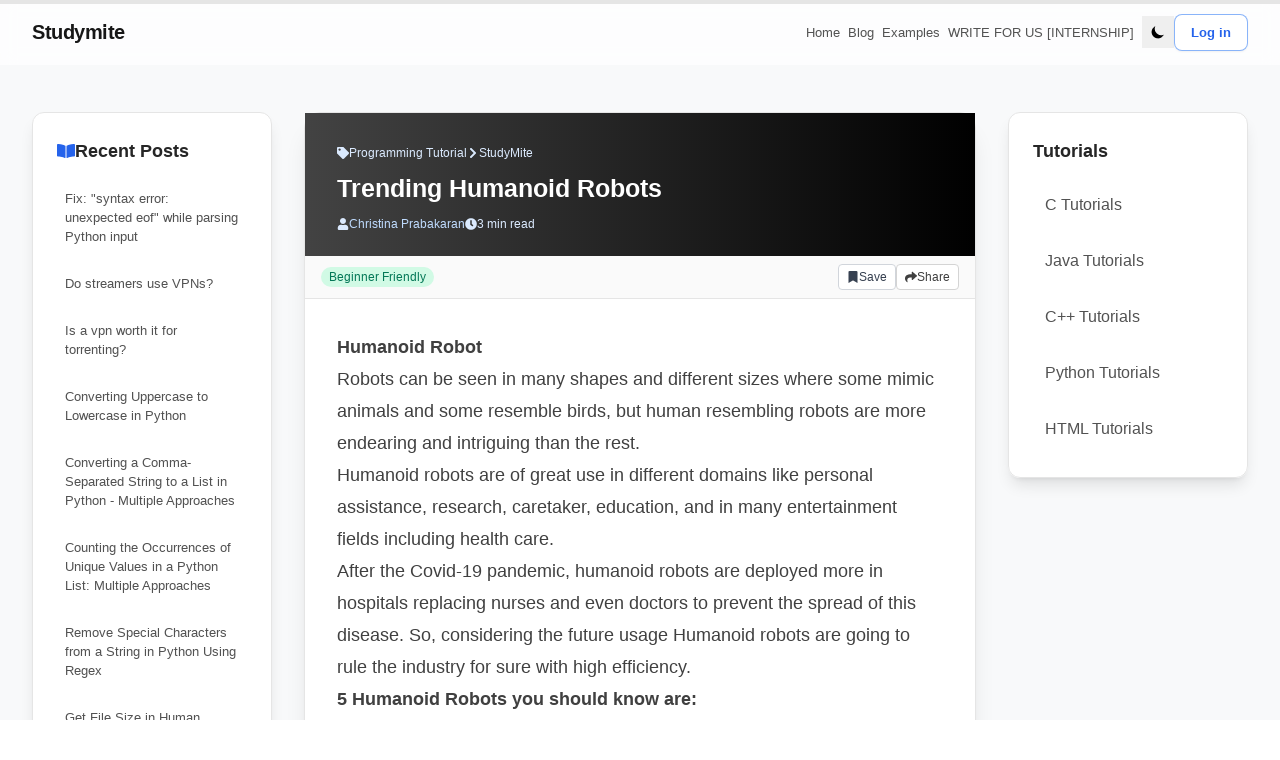

--- FILE ---
content_type: text/html; charset=utf-8
request_url: https://www.studymite.com/robotics/trending-humanoid-robots
body_size: 13360
content:
<!DOCTYPE html><html lang="en" class="scroll-smooth" data-critters-container><head><meta charset="utf-8" data-next-head><script data-next-head>!function(){try {var d=document.documentElement.classList;d.remove('light','dark');var e=localStorage.getItem('theme');if("system"===e||(!e&&true)){var t="(prefers-color-scheme: dark)",m=window.matchMedia(t);m.media!==t||m.matches?d.add('dark'):d.add('light')}else if(e) d.add(e)}catch(e){}}()</script><meta http-equiv="X-UA-Compatible" content="IE=edge" data-next-head><link rel="preconnect" href="https://fonts.googleapis.com" data-next-head><link rel="preconnect" href="https://fonts.gstatic.com" crossorigin="anonymous" data-next-head><link rel="preconnect" href="https://www.google-analytics.com" data-next-head><link rel="dns-prefetch" href="//www.google-analytics.com" data-next-head><title data-next-head>Trending Humanoid Robots | StudyMite</title><meta name="description" content="In this article, we will learn about Humanoid Robots. Robots can be seen in many shapes and different sizes but human resembling robots like Sophia, are more endearing and intriguing than the rest." data-next-head><meta name="robots" content="follow, index" data-next-head><meta name="author" content="StudyMite Team" data-next-head><meta name="language" content="en-us" data-next-head><meta name="theme-color" content="#3b82f6" data-next-head><meta name="viewport" content="width=device-width, initial-scale=1.0, viewport-fit=cover" data-next-head><meta name="format-detection" content="telephone=no" data-next-head><meta property="og:url" content="https://www.studymite.com/robotics/trending-humanoid-robots" data-next-head><meta property="og:type" content="article" data-next-head><meta property="og:site_name" content="StudyMite - Learn Programming &amp; Computer Science" data-next-head><meta property="og:description" content="In this article, we will learn about Humanoid Robots. Robots can be seen in many shapes and different sizes but human resembling robots like Sophia, are more endearing and intriguing than the rest." data-next-head><meta property="og:title" content="Trending Humanoid Robots | StudyMite" data-next-head><meta property="og:locale" content="en-US" data-next-head><meta property="og:image" content="https://www.studymite.com/static/images/twitter-card.png" data-next-head><meta property="og:image:alt" content="Trending Humanoid Robots | StudyMite" data-next-head><meta name="twitter:card" content="summary_large_image" data-next-head><meta name="twitter:site" content="https://twitter.com/studymite" data-next-head><meta name="twitter:creator" content="https://twitter.com/studymite" data-next-head><meta name="twitter:title" content="Trending Humanoid Robots | StudyMite" data-next-head><meta name="twitter:description" content="In this article, we will learn about Humanoid Robots. Robots can be seen in many shapes and different sizes but human resembling robots like Sophia, are more endearing and intriguing than the rest." data-next-head><meta name="twitter:image" content="https://www.studymite.com/static/images/twitter-card.png" data-next-head><meta name="twitter:image:alt" content="Trending Humanoid Robots | StudyMite" data-next-head><link rel="canonical" href="https://www.studymite.com/robotics/trending-humanoid-robots" data-next-head><meta http-equiv="content-language" content="en-us" data-next-head><meta name="geo.region" content="US" data-next-head><meta name="distribution" content="global" data-next-head><meta name="rating" content="general" data-next-head><link rel="canonical" href="https://www.studymite.com/robotics/trending-humanoid-robots" data-next-head><meta charset="utf-8"><link rel="icon" href="/favicon.ico"><link rel="apple-touch-icon" sizes="76x76" href="/static/favicons/apple-touch-icon.png"><link rel="icon" type="image/png" sizes="32x32" href="/static/favicons/favicon-32x32.png"><link rel="icon" type="image/png" sizes="16x16" href="/static/favicons/favicon-16x16.png"><link rel="manifest" href="/static/favicons/site.webmanifest"><link rel="mask-icon" href="/static/favicons/safari-pinned-tab.svg" color="#5bbad5"><meta name="msapplication-TileColor" content="#000000"><meta name="theme-color" media="(prefers-color-scheme: light)" content="#fff"><meta name="theme-color" media="(prefers-color-scheme: dark)" content="#000"><link rel="alternate" type="application/rss+xml" href="/feed.xml"><link rel="dns-prefetch" href="//fonts.googleapis.com"><link rel="dns-prefetch" href="//www.google-analytics.com"><link rel="dns-prefetch" href="//pagead2.googlesyndication.com"><link rel="dns-prefetch" href="//www.googletagmanager.com"><link rel="preconnect" href="https://fonts.gstatic.com" crossorigin="anonymous"><link rel="preconnect" href="https://fonts.googleapis.com" crossorigin="anonymous"><meta name="theme-color" content="#3b82f6"><meta name="apple-mobile-web-app-capable" content="yes"><meta name="apple-mobile-web-app-status-bar-style" content="default"><meta name="apple-mobile-web-app-title" content="StudyMite"><meta name="mobile-web-app-capable" content="yes"><meta name="application-name" content="StudyMite"><meta http-equiv="X-Content-Type-Options" content="nosniff"><meta http-equiv="X-XSS-Protection" content="1; mode=block"><meta http-equiv="Referrer-Policy" content="strict-origin-when-cross-origin"><style>
                /* Critical CSS for above-the-fold content */
                body {
                  font-family: 'Inter', -apple-system, BlinkMacSystemFont, 'Segoe UI', Roboto, 'Helvetica Neue', Arial, sans-serif;
                }
              </style><script defer nomodule src="/_next/static/chunks/polyfills-42372ed130431b0a.js"></script><script src="/_next/static/chunks/webpack-65d98a360127c1c8.js" defer></script><script src="/_next/static/chunks/vendors-2ee7ede2f7e6bc16.js" defer></script><script src="/_next/static/chunks/main-9b456c130779d53e.js" defer></script><script src="/_next/static/chunks/pages/_app-4617d5476a617521.js" defer></script><script src="/_next/static/chunks/pages/%5B...slug%5D-0d2f70d88d3512e3.js" defer></script><script src="/_next/static/mlv3p5cxvYXR7bwyVKNuJ/_buildManifest.js" defer></script><script src="/_next/static/mlv3p5cxvYXR7bwyVKNuJ/_ssgManifest.js" defer></script><link rel="stylesheet" href="/_next/static/css/1831718e3d145d1a.css" data-n-g><link rel="stylesheet" href="/_next/static/css/6fa8044d3d2f5661.css" data-n-g><noscript data-n-css></noscript><style id="__jsx-ed8165d7a5e8396a">.prose pre{white-space:pre-wrap!important;word-break:break-word!important;overflow-x:auto;max-width:100%;background:#18181b!important;color:#e5e7eb;transition:background.2s}.prose code{word-break:break-word!important}</style></head><body class="bg-white text-black antialiased dark:bg-gray-900 dark:text-white"><div id="__next"><div style="margin:0;padding:0;position:fixed;top:0;z-index:99;background-color:blue;height:3;width:null;transition:null 0.2s ease-out"></div><div class="fixed bottom-8 right-16 z-50 hidden flex-col gap-3 md:hidden"><button aria-label="Scroll To Top" type="button" class="pushable"><span class="block h-9 w-9"><svg width="36" height="36" viewBox="0 0 438.533 438.533" fill="currentColor" xmlns="http://www.w3.org/2000/svg" aria-hidden="true"><path d="M409.133,109.203c-19.608-33.592-46.205-60.189-79.798-79.796C295.736,9.801,259.058,0,219.273,0 c-39.781,0-76.47,9.801-110.063,29.407c-33.595,19.604-60.192,46.201-79.8,79.796C9.801,142.8,0,179.489,0,219.267 c0,39.78,9.804,76.463,29.407,110.062c19.607,33.592,46.204,60.189,79.799,79.798c33.597,19.605,70.283,29.407,110.063,29.407 s76.47-9.802,110.065-29.407c33.593-19.602,60.189-46.206,79.795-79.798c19.603-33.596,29.403-70.284,29.403-110.062 C438.533,179.485,428.732,142.795,409.133,109.203z M361.74,259.517l-29.123,29.129c-3.621,3.614-7.901,5.424-12.847,5.424 c-4.948,0-9.236-1.81-12.847-5.424l-87.654-87.653l-87.646,87.653c-3.616,3.614-7.898,5.424-12.847,5.424 c-4.95,0-9.233-1.81-12.85-5.424l-29.12-29.129c-3.617-3.607-5.426-7.898-5.426-12.847c0-4.942,1.809-9.227,5.426-12.848 l129.62-129.616c3.617-3.617,7.898-5.424,12.847-5.424s9.238,1.807,12.846,5.424L361.74,233.822 c3.613,3.621,5.424,7.905,5.424,12.848C367.164,251.618,365.357,255.909,361.74,259.517z"/></svg></span></button></div><div class="flex h-full flex-col justify-between bg-[#f8f9fa] dark:bg-gray-900"><header class="fixed inset-x-0 top-0 z-50"><nav aria-label="Primary" class="backdrop-blur transition-all supports-[backdrop-filter]:bg-white/70 dark:supports-[backdrop-filter]:bg-gray-900/70 border-b border-transparent bg-white/40 dark:bg-gray-900/40"><div class="mx-auto flex h-16 items-center justify-between px-4 sm:px-6 lg:px-8"><a class="inline-flex items-center gap-2" href="https://www.studymite.com"><span class="text-xl font-semibold tracking-tight text-gray-900 dark:text-white">Studymite</span></a><div class="hidden items-center gap-8 md:flex"><ul class="flex items-center gap-6 text-sm font-medium"><li><a class="relative inline-block rounded px-1 py-2 text-gray-700/90 transition-colors hover:text-blue-600 focus:outline-none focus-visible:ring-2 focus-visible:ring-blue-500 dark:text-gray-200 dark:hover:text-blue-400" href="https://www.studymite.com">Home</a></li><li><a class="relative inline-block rounded px-1 py-2 text-gray-700/90 transition-colors hover:text-blue-600 focus:outline-none focus-visible:ring-2 focus-visible:ring-blue-500 dark:text-gray-200 dark:hover:text-blue-400" href="https://www.studymite.com/blog">Blog</a></li><li><a class="relative inline-block rounded px-1 py-2 text-gray-700/90 transition-colors hover:text-blue-600 focus:outline-none focus-visible:ring-2 focus-visible:ring-blue-500 dark:text-gray-200 dark:hover:text-blue-400" href="https://www.studymite.com/examples">Examples</a></li><li><a class="relative inline-block rounded px-1 py-2 text-gray-700/90 transition-colors hover:text-blue-600 focus:outline-none focus-visible:ring-2 focus-visible:ring-blue-500 dark:text-gray-200 dark:hover:text-blue-400" href="https://forms.gle/VC2pPo14fbwiFoCp7">WRITE FOR US [INTERNSHIP]</a></li></ul><div class="flex items-center gap-3"><div class="ml-1 cursor-pointer self-center rounded-full bg-zinc-300 ring-zinc-400 transition-all hover:bg-zinc-300 hover:ring-1 dark:bg-zinc-700 dark:ring-white dark:hover:bg-zinc-800"><button class="flex h-8 w-8 items-center justify-center p-2" aria-label="Toggle Dark Mode" type="button"><svg stroke="currentColor" fill="currentColor" stroke-width="0" viewBox="0 0 20 20" aria-hidden="true" class="h-4 w-4 hover:animate-spin" height="1em" width="1em" xmlns="http://www.w3.org/2000/svg"><path d="M17.293 13.293A8 8 0 016.707 2.707a8.001 8.001 0 1010.586 10.586z"/></svg></button></div></div></div><div class="flex items-center gap-2 md:hidden"><div class="ml-1 cursor-pointer self-center rounded-full bg-zinc-300 ring-zinc-400 transition-all hover:bg-zinc-300 hover:ring-1 dark:bg-zinc-700 dark:ring-white dark:hover:bg-zinc-800"><button class="flex h-8 w-8 items-center justify-center p-2" aria-label="Toggle Dark Mode" type="button"><svg stroke="currentColor" fill="currentColor" stroke-width="0" viewBox="0 0 20 20" aria-hidden="true" class="h-4 w-4 hover:animate-spin" height="1em" width="1em" xmlns="http://www.w3.org/2000/svg"><path d="M17.293 13.293A8 8 0 016.707 2.707a8.001 8.001 0 1010.586 10.586z"/></svg></button></div><button type="button" aria-expanded="false" aria-label="Toggle navigation menu" class="inline-flex h-10 w-10 items-center justify-center rounded-lg border border-gray-200/70 bg-white/70 text-gray-600 transition hover:bg-white hover:text-gray-900 focus:outline-none focus-visible:ring-2 focus-visible:ring-blue-500 dark:border-gray-700 dark:bg-gray-800/70 dark:text-gray-300 dark:hover:bg-gray-800"><svg class="h-5 w-5" xmlns="http://www.w3.org/2000/svg" fill="none" viewBox="0 0 24 24" stroke="currentColor" stroke-width="2"><path stroke-linecap="round" stroke-linejoin="round" d="M4 6h16M4 12h16M4 18h16"/></svg></button></div></div><div class="origin-top overflow-hidden transition-[max-height,opacity] duration-300 ease-out md:hidden max-h-0 opacity-0"><div class="space-y-6 px-4 pb-6 pt-4 sm:px-6"><ul class="grid gap-2 text-sm font-medium"><li><a class="flex items-center justify-between rounded-lg bg-white/70 px-3 py-3 text-gray-700 shadow-sm ring-1 ring-gray-200/60 transition hover:bg-white hover:text-blue-600 focus:outline-none focus-visible:ring-2 focus-visible:ring-blue-500 dark:bg-gray-800/70 dark:text-gray-200 dark:ring-gray-700 dark:hover:bg-gray-800 dark:hover:text-blue-400" href="https://www.studymite.com"><span>Home</span><svg xmlns="http://www.w3.org/2000/svg" class="h-4 w-4 opacity-50" fill="none" viewBox="0 0 24 24" stroke="currentColor" stroke-width="2"><path stroke-linecap="round" stroke-linejoin="round" d="M13 7l5 5m0 0l-5 5m5-5H6"/></svg></a></li><li><a class="flex items-center justify-between rounded-lg bg-white/70 px-3 py-3 text-gray-700 shadow-sm ring-1 ring-gray-200/60 transition hover:bg-white hover:text-blue-600 focus:outline-none focus-visible:ring-2 focus-visible:ring-blue-500 dark:bg-gray-800/70 dark:text-gray-200 dark:ring-gray-700 dark:hover:bg-gray-800 dark:hover:text-blue-400" href="https://www.studymite.com/blog"><span>Blog</span><svg xmlns="http://www.w3.org/2000/svg" class="h-4 w-4 opacity-50" fill="none" viewBox="0 0 24 24" stroke="currentColor" stroke-width="2"><path stroke-linecap="round" stroke-linejoin="round" d="M13 7l5 5m0 0l-5 5m5-5H6"/></svg></a></li><li><a class="flex items-center justify-between rounded-lg bg-white/70 px-3 py-3 text-gray-700 shadow-sm ring-1 ring-gray-200/60 transition hover:bg-white hover:text-blue-600 focus:outline-none focus-visible:ring-2 focus-visible:ring-blue-500 dark:bg-gray-800/70 dark:text-gray-200 dark:ring-gray-700 dark:hover:bg-gray-800 dark:hover:text-blue-400" href="https://www.studymite.com/examples"><span>Examples</span><svg xmlns="http://www.w3.org/2000/svg" class="h-4 w-4 opacity-50" fill="none" viewBox="0 0 24 24" stroke="currentColor" stroke-width="2"><path stroke-linecap="round" stroke-linejoin="round" d="M13 7l5 5m0 0l-5 5m5-5H6"/></svg></a></li><li><a class="flex items-center justify-between rounded-lg bg-white/70 px-3 py-3 text-gray-700 shadow-sm ring-1 ring-gray-200/60 transition hover:bg-white hover:text-blue-600 focus:outline-none focus-visible:ring-2 focus-visible:ring-blue-500 dark:bg-gray-800/70 dark:text-gray-200 dark:ring-gray-700 dark:hover:bg-gray-800 dark:hover:text-blue-400" href="https://forms.gle/VC2pPo14fbwiFoCp7"><span>WRITE FOR US [INTERNSHIP]</span><svg xmlns="http://www.w3.org/2000/svg" class="h-4 w-4 opacity-50" fill="none" viewBox="0 0 24 24" stroke="currentColor" stroke-width="2"><path stroke-linecap="round" stroke-linejoin="round" d="M13 7l5 5m0 0l-5 5m5-5H6"/></svg></a></li></ul><div class="flex flex-col gap-3"></div></div></div></nav></header><main class="mb-auto mt-20"><div class="min-h-screen transition-colors"><div class="fixed left-0 top-0 z-50 h-1 w-full bg-gray-200"><div class="h-full transition-[width] duration-200 ease-linear" style="width:0%;background:linear-gradient(90deg, #2563eb 0%, #1d4ed8 100%)"></div></div><div class="fixed right-8 bottom-9 hidden flex-col gap-6 md:hidden"></div><div class="fixed bottom-8 right-16 z-50 hidden flex-col gap-3 md:hidden"><button aria-label="Scroll To Top" type="button" class="pushable"><span class="block h-9 w-9"><svg width="36" height="36" viewBox="0 0 438.533 438.533" fill="currentColor" xmlns="http://www.w3.org/2000/svg" aria-hidden="true"><path d="M409.133,109.203c-19.608-33.592-46.205-60.189-79.798-79.796C295.736,9.801,259.058,0,219.273,0 c-39.781,0-76.47,9.801-110.063,29.407c-33.595,19.604-60.192,46.201-79.8,79.796C9.801,142.8,0,179.489,0,219.267 c0,39.78,9.804,76.463,29.407,110.062c19.607,33.592,46.204,60.189,79.799,79.798c33.597,19.605,70.283,29.407,110.063,29.407 s76.47-9.802,110.065-29.407c33.593-19.602,60.189-46.206,79.795-79.798c19.603-33.596,29.403-70.284,29.403-110.062 C438.533,179.485,428.732,142.795,409.133,109.203z M361.74,259.517l-29.123,29.129c-3.621,3.614-7.901,5.424-12.847,5.424 c-4.948,0-9.236-1.81-12.847-5.424l-87.654-87.653l-87.646,87.653c-3.616,3.614-7.898,5.424-12.847,5.424 c-4.95,0-9.233-1.81-12.85-5.424l-29.12-29.129c-3.617-3.607-5.426-7.898-5.426-12.847c0-4.942,1.809-9.227,5.426-12.848 l129.62-129.616c3.617-3.617,7.898-5.424,12.847-5.424s9.238,1.807,12.846,5.424L361.74,233.822 c3.613,3.621,5.424,7.905,5.424,12.848C367.164,251.618,365.357,255.909,361.74,259.517z"/></svg></span></button></div><div class="mx-auto px-4 py-8 sm:px-6 lg:px-8"><div class="grid grid-cols-1 gap-8 lg:grid-cols-[2.5fr_7fr_2.5fr]" style="opacity:0;transform:translateY(8px) translateZ(0)"><aside class="order-2 lg:order-1" style="opacity:0;transform:translateX(-12px) translateZ(0)"><div class="sticky top-8 space-y-6"><div class="overflow-hidden rounded-xl border border-gray-200 shadow-lg dark:border-gray-700 dark:bg-gray-900/70" style="background:rgba(255, 255, 255, 0.9);backdrop-filter:blur(10px)"><div class="p-6"><h3 class="mb-4 flex items-center gap-2 text-lg font-bold text-gray-800 dark:text-gray-100"><svg stroke="currentColor" fill="currentColor" stroke-width="0" viewBox="0 0 576 512" class="text-blue-600 dark:text-blue-400" height="1em" width="1em" xmlns="http://www.w3.org/2000/svg"><path d="M542.22 32.05c-54.8 3.11-163.72 14.43-230.96 55.59-4.64 2.84-7.27 7.89-7.27 13.17v363.87c0 11.55 12.63 18.85 23.28 13.49 69.18-34.82 169.23-44.32 218.7-46.92 16.89-.89 30.02-14.43 30.02-30.66V62.75c.01-17.71-15.35-31.74-33.77-30.7zM264.73 87.64C197.5 46.48 88.58 35.17 33.78 32.05 15.36 31.01 0 45.04 0 62.75V400.6c0 16.24 13.13 29.78 30.02 30.66 49.49 2.6 149.59 12.11 218.77 46.95 10.62 5.35 23.21-1.94 23.21-13.46V100.63c0-5.29-2.62-10.14-7.27-12.99z"/></svg>Recent Posts</h3><div class="space-y-3"><a class="hover:text-blue-600 hover:bg-blue-50 dark:hover:text-blue-400 block rounded-lg p-2 text-sm text-gray-600 transition-colors duration-200 dark:text-gray-300 dark:hover:bg-gray-800/60" href="/python/fix-syntax-error-unexpected-eof-while-parsing-python-input">Fix: &quot;syntax error: unexpected eof&quot; while parsing Python input </a><a class="hover:text-blue-600 hover:bg-blue-50 dark:hover:text-blue-400 block rounded-lg p-2 text-sm text-gray-600 transition-colors duration-200 dark:text-gray-300 dark:hover:bg-gray-800/60" href="/vpn/do-streamers-use-vpns">Do streamers use VPNs?</a><a class="hover:text-blue-600 hover:bg-blue-50 dark:hover:text-blue-400 block rounded-lg p-2 text-sm text-gray-600 transition-colors duration-200 dark:text-gray-300 dark:hover:bg-gray-800/60" href="/vpn/is-a-vpn-worth-it-for-torrenting">Is a vpn worth it for torrenting?</a><a class="hover:text-blue-600 hover:bg-blue-50 dark:hover:text-blue-400 block rounded-lg p-2 text-sm text-gray-600 transition-colors duration-200 dark:text-gray-300 dark:hover:bg-gray-800/60" href="/python/converting-uppercase-to-lowercase-in-python">Converting Uppercase to Lowercase in Python</a><a class="hover:text-blue-600 hover:bg-blue-50 dark:hover:text-blue-400 block rounded-lg p-2 text-sm text-gray-600 transition-colors duration-200 dark:text-gray-300 dark:hover:bg-gray-800/60" href="/python/converting-a-comma-separated-string-to-a-list-in-python-multiple-approaches">Converting a Comma-Separated String to a List in Python - Multiple Approaches</a><a class="hover:text-blue-600 hover:bg-blue-50 dark:hover:text-blue-400 block rounded-lg p-2 text-sm text-gray-600 transition-colors duration-200 dark:text-gray-300 dark:hover:bg-gray-800/60" href="/python/counting-the-occurrences-of-unique-values-in-a-python-list">Counting the Occurrences of Unique Values in a Python List: Multiple Approaches</a><a class="hover:text-blue-600 hover:bg-blue-50 dark:hover:text-blue-400 block rounded-lg p-2 text-sm text-gray-600 transition-colors duration-200 dark:text-gray-300 dark:hover:bg-gray-800/60" href="/python/remove-special-characters-from-a-string-in-python-using-regex">Remove Special Characters from a String in Python Using Regex</a><a class="hover:text-blue-600 hover:bg-blue-50 dark:hover:text-blue-400 block rounded-lg p-2 text-sm text-gray-600 transition-colors duration-200 dark:text-gray-300 dark:hover:bg-gray-800/60" href="/python/get-file-size-in-human-readable-format-in-python">Get File Size in Human Readable Format in Python</a><a class="hover:text-blue-600 hover:bg-blue-50 dark:hover:text-blue-400 block rounded-lg p-2 text-sm text-gray-600 transition-colors duration-200 dark:text-gray-300 dark:hover:bg-gray-800/60" href="/python/how-to-get-current-time-in-milliseconds-secondsepoch-using-various-methods-in-python">How to Get Current Time in Milliseconds, Seconds(epoch) Using Various Methods in Python</a><a class="hover:text-blue-600 hover:bg-blue-50 dark:hover:text-blue-400 block rounded-lg p-2 text-sm text-gray-600 transition-colors duration-200 dark:text-gray-300 dark:hover:bg-gray-800/60" href="/python/find-and-replace-first-occurrence-of-a-string-in-python">Find and Replace First Occurrence Of a String in python</a><a class="hover:text-blue-600 hover:bg-blue-50 dark:hover:text-blue-400 block rounded-lg p-2 text-sm text-gray-600 transition-colors duration-200 dark:text-gray-300 dark:hover:bg-gray-800/60" href="/python/converting-python-strings-to-datetime-objects-with-timezone">Converting Python Strings to Datetime Objects with Timezone</a><a class="hover:text-blue-600 hover:bg-blue-50 dark:hover:text-blue-400 block rounded-lg p-2 text-sm text-gray-600 transition-colors duration-200 dark:text-gray-300 dark:hover:bg-gray-800/60" href="/python/nonetype-object-is-not-iterable-error-in-python">Fixing the &#x27;NoneType object is not iterable&#x27; Error in Python</a><a class="hover:text-blue-600 hover:bg-blue-50 dark:hover:text-blue-400 block rounded-lg p-2 text-sm text-gray-600 transition-colors duration-200 dark:text-gray-300 dark:hover:bg-gray-800/60" href="/scope-rules-in-c-programming">Scope rules in C Programming</a><a class="hover:text-blue-600 hover:bg-blue-50 dark:hover:text-blue-400 block rounded-lg p-2 text-sm text-gray-600 transition-colors duration-200 dark:text-gray-300 dark:hover:bg-gray-800/60" href="/program-to-find-sum-of-n-natural-numbers-in-c-3-methods">Program to find sum of n natural numbers in C++ [3 Methods]</a><a class="hover:text-blue-600 hover:bg-blue-50 dark:hover:text-blue-400 block rounded-lg p-2 text-sm text-gray-600 transition-colors duration-200 dark:text-gray-300 dark:hover:bg-gray-800/60" href="/cpp/finding-the-maximum-and-minimum-elements-of-an-array-using-cpp">Finding the Maximum and Minimum Elements of an Array using C++</a><a class="hover:text-blue-600 hover:bg-blue-50 dark:hover:text-blue-400 block rounded-lg p-2 text-sm text-gray-600 transition-colors duration-200 dark:text-gray-300 dark:hover:bg-gray-800/60" href="/cpp/convering-a-string-into-upper-or-lower-case-in-c">Convering a string into upper or lower case in C++</a><a class="hover:text-blue-600 hover:bg-blue-50 dark:hover:text-blue-400 block rounded-lg p-2 text-sm text-gray-600 transition-colors duration-200 dark:text-gray-300 dark:hover:bg-gray-800/60" href="/cpp/exceptions-in-cpp">Exceptions in C++</a><a class="hover:text-blue-600 hover:bg-blue-50 dark:hover:text-blue-400 block rounded-lg p-2 text-sm text-gray-600 transition-colors duration-200 dark:text-gray-300 dark:hover:bg-gray-800/60" href="/blog/how-to-improve-technical-skills-in-programming">How to Improve Technical Skills in Programming</a><a class="hover:text-blue-600 hover:bg-blue-50 dark:hover:text-blue-400 block rounded-lg p-2 text-sm text-gray-600 transition-colors duration-200 dark:text-gray-300 dark:hover:bg-gray-800/60" href="/next-smaller-element-to-the-right">Next smaller element to the right</a><a class="hover:text-blue-600 hover:bg-blue-50 dark:hover:text-blue-400 block rounded-lg p-2 text-sm text-gray-600 transition-colors duration-200 dark:text-gray-300 dark:hover:bg-gray-800/60" href="/next-smaller-element-to-left-in-an-array">Next Smaller Element to Left in an array</a><a class="hover:text-blue-600 hover:bg-blue-50 dark:hover:text-blue-400 block rounded-lg p-2 text-sm text-gray-600 transition-colors duration-200 dark:text-gray-300 dark:hover:bg-gray-800/60" href="/next-greater-to-left">Next greater to left</a><a class="hover:text-blue-600 hover:bg-blue-50 dark:hover:text-blue-400 block rounded-lg p-2 text-sm text-gray-600 transition-colors duration-200 dark:text-gray-300 dark:hover:bg-gray-800/60" href="/next-larger-element">Next Larger Element</a><a class="hover:text-blue-600 hover:bg-blue-50 dark:hover:text-blue-400 block rounded-lg p-2 text-sm text-gray-600 transition-colors duration-200 dark:text-gray-300 dark:hover:bg-gray-800/60" href="/check-for-subtree-in-a-binary-tree">Check for subtree in a Binary Tree</a><a class="hover:text-blue-600 hover:bg-blue-50 dark:hover:text-blue-400 block rounded-lg p-2 text-sm text-gray-600 transition-colors duration-200 dark:text-gray-300 dark:hover:bg-gray-800/60" href="/check-for-identical-binary-trees">Check for identical binary trees</a><a class="hover:text-blue-600 hover:bg-blue-50 dark:hover:text-blue-400 block rounded-lg p-2 text-sm text-gray-600 transition-colors duration-200 dark:text-gray-300 dark:hover:bg-gray-800/60" href="/check-if-binary-tree-is-height-balanced-or-not">Check if binary tree is height balanced or not</a></div></div></div></div></aside><main class="order-1 lg:order-2" style="opacity:0;transform:translateY(8px) translateZ(0)"><article class="rounded-2xl border border-gray-200 bg-white shadow-xl dark:border-gray-700 dark:bg-gray-900" style="opacity:0;transform:translateY(8px) translateZ(0)"><header class="p-8 pb-6 text-white dark:text-gray-100" style="background:linear-gradient(to right, #434343, #000000)"><div class="mb-3 flex items-center gap-2 text-xs text-blue-100 dark:text-gray-300/80"><svg stroke="currentColor" fill="currentColor" stroke-width="0" viewBox="0 0 512 512" class="h-3 w-3" height="1em" width="1em" xmlns="http://www.w3.org/2000/svg"><path d="M0 252.118V48C0 21.49 21.49 0 48 0h204.118a48 48 0 0 1 33.941 14.059l211.882 211.882c18.745 18.745 18.745 49.137 0 67.882L293.823 497.941c-18.745 18.745-49.137 18.745-67.882 0L14.059 286.059A48 48 0 0 1 0 252.118zM112 64c-26.51 0-48 21.49-48 48s21.49 48 48 48 48-21.49 48-48-21.49-48-48-48z"/></svg><span>Programming Tutorial</span><svg stroke="currentColor" fill="currentColor" stroke-width="0" viewBox="0 0 320 512" class="h-3 w-3" height="1em" width="1em" xmlns="http://www.w3.org/2000/svg"><path d="M285.476 272.971L91.132 467.314c-9.373 9.373-24.569 9.373-33.941 0l-22.667-22.667c-9.357-9.357-9.375-24.522-.04-33.901L188.505 256 34.484 101.255c-9.335-9.379-9.317-24.544.04-33.901l22.667-22.667c9.373-9.373 24.569-9.373 33.941 0L285.475 239.03c9.373 9.372 9.373 24.568.001 33.941z"/></svg><span>StudyMite</span></div><h1 class="mb-3 text-xl font-bold leading-tight md:text-2xl">Trending Humanoid Robots</h1><div class="flex flex-wrap items-center gap-4 text-blue-100 dark:text-gray-300"><div class="flex items-center gap-2 text-xs"><svg stroke="currentColor" fill="currentColor" stroke-width="0" viewBox="0 0 448 512" class="h-3 w-3" height="1em" width="1em" xmlns="http://www.w3.org/2000/svg"><path d="M224 256c70.7 0 128-57.3 128-128S294.7 0 224 0 96 57.3 96 128s57.3 128 128 128zm89.6 32h-16.7c-22.2 10.2-46.9 16-72.9 16s-50.6-5.8-72.9-16h-16.7C60.2 288 0 348.2 0 422.4V464c0 26.5 21.5 48 48 48h352c26.5 0 48-21.5 48-48v-41.6c0-74.2-60.2-134.4-134.4-134.4z"/></svg><a class="text-blue-200 transition-colors hover:text-white dark:text-blue-300 dark:hover:text-white" href="/author/christina-prabakaran">Christina Prabakaran</a></div><div class="flex items-center gap-2 text-xs"><svg stroke="currentColor" fill="currentColor" stroke-width="0" viewBox="0 0 512 512" class="h-3 w-3" height="1em" width="1em" xmlns="http://www.w3.org/2000/svg"><path d="M256,8C119,8,8,119,8,256S119,504,256,504,504,393,504,256,393,8,256,8Zm92.49,313h0l-20,25a16,16,0,0,1-22.49,2.5h0l-67-49.72a40,40,0,0,1-15-31.23V112a16,16,0,0,1,16-16h32a16,16,0,0,1,16,16V256l58,42.5A16,16,0,0,1,348.49,321Z"/></svg><span>3 min read</span></div></div></header><div class="sticky z-30 flex items-center justify-between border-b border-gray-200 bg-gray-50/95 px-4 py-2 backdrop-blur dark:border-gray-700 dark:bg-gray-900/70" style="top:60px"><div class="flex items-center gap-4"><div class="rounded-full bg-green-100 px-2 py-0.5 text-xs font-medium text-green-700 dark:bg-green-900/40 dark:text-green-300">Beginner Friendly</div></div><div class="flex items-center gap-2"><button class="inline-flex items-center gap-1 rounded px-2 py-1 text-xs font-medium transition-colors hover:opacity-90" style="background-color:white;color:#374151;border:1px solid #d1d5db" aria-label="Add bookmark"><svg stroke="currentColor" fill="currentColor" stroke-width="0" viewBox="0 0 384 512" class="h-3 w-3" style="color:#374151" height="1em" width="1em" xmlns="http://www.w3.org/2000/svg"><path d="M0 512V48C0 21.49 21.49 0 48 0h288c26.51 0 48 21.49 48 48v464L192 400 0 512z"/></svg>Save</button><div class="relative"><button class="inline-flex items-center gap-1 rounded border border-gray-300 bg-white px-2 py-1 text-xs font-medium text-gray-700 transition-colors hover:bg-gray-50 dark:border-gray-600 dark:bg-gray-800 dark:text-gray-200 dark:hover:bg-gray-700" aria-label="Share article"><svg stroke="currentColor" fill="currentColor" stroke-width="0" viewBox="0 0 512 512" class="h-3 w-3" height="1em" width="1em" xmlns="http://www.w3.org/2000/svg"><path d="M503.691 189.836L327.687 37.851C312.281 24.546 288 35.347 288 56.015v80.053C127.371 137.907 0 170.1 0 322.326c0 61.441 39.581 122.309 83.333 154.132 13.653 9.931 33.111-2.533 28.077-18.631C66.066 312.814 132.917 274.316 288 272.085V360c0 20.7 24.3 31.453 39.687 18.164l176.004-152c11.071-9.562 11.086-26.753 0-36.328z"/></svg>Share</button></div></div></div><div class="jsx-ed8165d7a5e8396a p-8"><div class="jsx-ed8165d7a5e8396a prose prose-lg max-w-none dark:prose-invert"></div><div class="jsx-ed8165d7a5e8396a mt-8 h-[70px] w-full text-center lg:hidden"><div class="h-[250px] animate-pulse rounded bg-gray-100"></div></div><div class="jsx-ed8165d7a5e8396a mt-8 h-[300px] p-2"><div class="h-[300px] animate-pulse rounded bg-gray-100"></div></div></div><footer class="border-t border-gray-200 bg-gray-50 px-8 py-6 dark:border-gray-700 dark:bg-gray-900/60"><div class="flex items-center justify-between"><div class="text-sm text-gray-600 dark:text-gray-300">Was this tutorial helpful?</div><div class="flex gap-2"><button class="inline-flex items-center gap-2 rounded-md border px-4 py-2 text-sm font-medium transition-colors border-gray-300 bg-white text-gray-700 hover:bg-gray-50 dark:border-gray-600 dark:bg-gray-800 dark:text-gray-200 dark:hover:bg-gray-700"><svg stroke="currentColor" fill="currentColor" stroke-width="0" viewBox="0 0 512 512" class="h-4 w-4" height="1em" width="1em" xmlns="http://www.w3.org/2000/svg"><path d="M104 224H24c-13.255 0-24 10.745-24 24v240c0 13.255 10.745 24 24 24h80c13.255 0 24-10.745 24-24V248c0-13.255-10.745-24-24-24zM64 472c-13.255 0-24-10.745-24-24s10.745-24 24-24 24 10.745 24 24-10.745 24-24 24zM384 81.452c0 42.416-25.97 66.208-33.277 94.548h101.723c33.397 0 59.397 27.746 59.553 58.098.084 17.938-7.546 37.249-19.439 49.197l-.11.11c9.836 23.337 8.237 56.037-9.308 79.469 8.681 25.895-.069 57.704-16.382 74.757 4.298 17.598 2.244 32.575-6.148 44.632C440.202 511.587 389.616 512 346.839 512l-2.845-.001c-48.287-.017-87.806-17.598-119.56-31.725-15.957-7.099-36.821-15.887-52.651-16.178-6.54-.12-11.783-5.457-11.783-11.998v-213.77c0-3.2 1.282-6.271 3.558-8.521 39.614-39.144 56.648-80.587 89.117-113.111 14.804-14.832 20.188-37.236 25.393-58.902C282.515 39.293 291.817 0 312 0c24 0 72 8 72 81.452z"/></svg>Yes</button><button class="inline-flex items-center gap-2 rounded-md border px-4 py-2 text-sm font-medium transition-colors border-gray-300 bg-white text-gray-700 hover:bg-gray-50 dark:border-gray-600 dark:bg-gray-800 dark:text-gray-200 dark:hover:bg-gray-700"><svg stroke="currentColor" fill="currentColor" stroke-width="0" viewBox="0 0 512 512" class="h-4 w-4" height="1em" width="1em" xmlns="http://www.w3.org/2000/svg"><path d="M0 56v240c0 13.255 10.745 24 24 24h80c13.255 0 24-10.745 24-24V56c0-13.255-10.745-24-24-24H24C10.745 32 0 42.745 0 56zm40 200c0-13.255 10.745-24 24-24s24 10.745 24 24-10.745 24-24 24-24-10.745-24-24zm272 256c-20.183 0-29.485-39.293-33.931-57.795-5.206-21.666-10.589-44.07-25.393-58.902-32.469-32.524-49.503-73.967-89.117-113.111a11.98 11.98 0 0 1-3.558-8.521V59.901c0-6.541 5.243-11.878 11.783-11.998 15.831-.29 36.694-9.079 52.651-16.178C256.189 17.598 295.709.017 343.995 0h2.844c42.777 0 93.363.413 113.774 29.737 8.392 12.057 10.446 27.034 6.148 44.632 16.312 17.053 25.063 48.863 16.382 74.757 17.544 23.432 19.143 56.132 9.308 79.469l.11.11c11.893 11.949 19.523 31.259 19.439 49.197-.156 30.352-26.157 58.098-59.553 58.098H350.723C358.03 364.34 384 388.132 384 430.548 384 504 336 512 312 512z"/></svg>No</button></div></div></footer></article><div class="mt-8 flex justify-between"><button class="inline-flex items-center gap-2 rounded-md border border-gray-300 bg-white px-4 py-2 text-sm font-medium text-gray-700 transition-colors hover:bg-gray-50">← Previous: Tutorial</button><button class="bg-blue-600 hover:bg-blue-700 inline-flex items-center gap-2 rounded-md px-4 py-2 text-sm font-medium text-white transition-colors">Next: Tutorial →</button></div></main><aside class="order-3" style="opacity:0;transform:translateX(12px) translateZ(0)"><div class="sticky top-8 space-y-6"><div class="overflow-hidden rounded-xl border border-gray-200 shadow-lg dark:border-gray-700 dark:bg-gray-900/70" style="background:rgba(255, 255, 255, 0.9);backdrop-filter:blur(10px)"><div class="p-6"><h3 class="mb-4 text-lg font-bold text-gray-800 dark:text-gray-100">Tutorials</h3><div class="space-y-2"><a class="flex items-center rounded-lg p-3 text-gray-600 transition-all duration-200 hover:bg-gray-50 hover:text-gray-800 dark:text-gray-300 dark:hover:bg-gray-800/60 dark:hover:text-gray-100" href="/c-programming-language"><span class="font-medium">C Tutorials</span></a><a class="flex items-center rounded-lg p-3 text-gray-600 transition-all duration-200 hover:bg-gray-50 hover:text-gray-800 dark:text-gray-300 dark:hover:bg-gray-800/60 dark:hover:text-gray-100" href="/java"><span class="font-medium">Java Tutorials</span></a><a class="flex items-center rounded-lg p-3 text-gray-600 transition-all duration-200 hover:bg-gray-50 hover:text-gray-800 dark:text-gray-300 dark:hover:bg-gray-800/60 dark:hover:text-gray-100" href="/cpp"><span class="font-medium">C++ Tutorials</span></a><a class="flex items-center rounded-lg p-3 text-gray-600 transition-all duration-200 hover:bg-gray-50 hover:text-gray-800 dark:text-gray-300 dark:hover:bg-gray-800/60 dark:hover:text-gray-100" href="/python"><span class="font-medium">Python Tutorials</span></a><a class="flex items-center rounded-lg p-3 text-gray-600 transition-all duration-200 hover:bg-gray-50 hover:text-gray-800 dark:text-gray-300 dark:hover:bg-gray-800/60 dark:hover:text-gray-100" href="/html"><span class="font-medium">HTML Tutorials</span></a></div></div></div><div class="hidden overflow-hidden rounded-xl border border-gray-200 shadow-lg dark:border-gray-700 dark:bg-gray-900/70" style="background:rgba(255, 255, 255, 0.9);backdrop-filter:blur(10px)"><div class="p-6"><h3 class="mb-4 text-lg font-bold text-gray-800 dark:text-gray-100">Quick Links</h3><div class="space-y-2"><a class="block rounded-lg p-2 text-sm text-gray-600 transition-colors duration-200 hover:bg-blue-50 hover:text-blue-600 dark:text-gray-300 dark:hover:bg-gray-800/60 dark:hover:text-blue-400" href="/robotics/trending-humanoid-robots#">Examples</a><a class="block rounded-lg p-2 text-sm text-gray-600 transition-colors duration-200 hover:bg-blue-50 hover:text-blue-600 dark:text-gray-300 dark:hover:bg-gray-800/60 dark:hover:text-blue-400" href="/robotics/trending-humanoid-robots#">Practice Problems</a><a class="block rounded-lg p-2 text-sm text-gray-600 transition-colors duration-200 hover:bg-blue-50 hover:text-blue-600 dark:text-gray-300 dark:hover:bg-gray-800/60 dark:hover:text-blue-400" href="/robotics/trending-humanoid-robots#">Cheat Sheet</a><a class="block rounded-lg p-2 text-sm text-gray-600 transition-colors duration-200 hover:bg-blue-50 hover:text-blue-600 dark:text-gray-300 dark:hover:bg-gray-800/60 dark:hover:text-blue-400" href="/robotics/trending-humanoid-robots#">Video Tutorials</a></div></div></div><div class="sticky top-20 z-10 mx-2 mt-2 h-[300px] p-2"><div class="h-[300px] animate-pulse rounded bg-gray-100"></div></div></div></aside></div></div><div class="fixed bottom-0 z-10 mt-2 h-[70px] w-full border border-gray-200 bg-white text-center lg:hidden"><div class="h-[250px] animate-pulse rounded bg-gray-100"></div></div></div></main><footer aria-label="Studymite Footer" class="relative mt-24 border-t border-transparent bg-gradient-to-br from-gray-900 via-gray-900 to-gray-800 text-gray-300 dark:from-gray-950 dark:via-gray-900 dark:to-gray-900"><div class="pointer-events-none absolute inset-x-0 top-0 -translate-y-1/2 transform"><div class="mx-auto h-32 max-w-7xl bg-gradient-to-r from-blue-500/10 via-cyan-400/10 to-blue-600/10 blur-3xl"></div></div><div class="relative px-4 pb-12 pt-20 sm:px-6 lg:px-8"><div class="grid gap-12 md:grid-cols-2 lg:grid-cols-4"><div><a class="inline-flex items-center gap-2" href="https://www.studymite.com"><span class="text-xl font-semibold tracking-tight text-white">Studymite</span></a><p class="mt-5 max-w-xs text-sm leading-relaxed text-gray-400">Learn smarter, not harder with curated tutorials, examples and structured learning paths.</p><div class="mt-6 flex gap-3"><a class="text-sm text-gray-500 transition duration-200 hover:rotate-180 hover:text-gray-600" target="_blank" rel="noopener noreferrer" href="https://www.facebook.com/studymite"><span class="sr-only">facebook</span><svg stroke="currentColor" fill="currentColor" stroke-width="0" viewBox="0 0 1024 1024" class="text-gray-700 hover:text-primary-color-500 dark:text-gray-200 dark:hover:text-primary-color-dark-500 h-7 w-7" height="1em" width="1em" xmlns="http://www.w3.org/2000/svg"><path d="M880 112H144c-17.7 0-32 14.3-32 32v736c0 17.7 14.3 32 32 32h736c17.7 0 32-14.3 32-32V144c0-17.7-14.3-32-32-32zm-32 736H663.9V602.2h104l15.6-120.7H663.9v-77.1c0-35 9.7-58.8 59.8-58.8h63.9v-108c-11.1-1.5-49-4.8-93.2-4.8-92.2 0-155.3 56.3-155.3 159.6v89H434.9v120.7h104.3V848H176V176h672v672z"/></svg></a><a class="text-sm text-gray-500 transition duration-200 hover:rotate-180 hover:text-gray-600" target="_blank" rel="noopener noreferrer" href="https://twitter.com/studymite"><span class="sr-only">twitter</span><svg stroke="currentColor" fill="currentColor" stroke-width="0" viewBox="0 0 1024 1024" class="text-gray-700 hover:text-primary-color-500 dark:text-gray-200 dark:hover:text-primary-color-dark-500 h-7 w-7" height="1em" width="1em" xmlns="http://www.w3.org/2000/svg"><path d="M928 254.3c-30.6 13.2-63.9 22.7-98.2 26.4a170.1 170.1 0 0 0 75-94 336.64 336.64 0 0 1-108.2 41.2A170.1 170.1 0 0 0 672 174c-94.5 0-170.5 76.6-170.5 170.6 0 13.2 1.6 26.4 4.2 39.1-141.5-7.4-267.7-75-351.6-178.5a169.32 169.32 0 0 0-23.2 86.1c0 59.2 30.1 111.4 76 142.1a172 172 0 0 1-77.1-21.7v2.1c0 82.9 58.6 151.6 136.7 167.4a180.6 180.6 0 0 1-44.9 5.8c-11.1 0-21.6-1.1-32.2-2.6C211 652 273.9 701.1 348.8 702.7c-58.6 45.9-132 72.9-211.7 72.9-14.3 0-27.5-.5-41.2-2.1C171.5 822 261.2 850 357.8 850 671.4 850 843 590.2 843 364.7c0-7.4 0-14.8-.5-22.2 33.2-24.3 62.3-54.4 85.5-88.2z"/></svg></a><a class="text-sm text-gray-500 transition duration-200 hover:rotate-180 hover:text-gray-600" target="_blank" rel="noopener noreferrer" href="https://www.linkedin.com/company/studymite/"><span class="sr-only">linkedin</span><svg stroke="currentColor" fill="currentColor" stroke-width="0" viewBox="0 0 448 512" class="text-gray-700 hover:text-primary-color-500 dark:text-gray-200 dark:hover:text-primary-color-dark-500 h-7 w-7" height="1em" width="1em" xmlns="http://www.w3.org/2000/svg"><path d="M100.28 448H7.4V148.9h92.88zM53.79 108.1C24.09 108.1 0 83.5 0 53.8a53.79 53.79 0 0 1 107.58 0c0 29.7-24.1 54.3-53.79 54.3zM447.9 448h-92.68V302.4c0-34.7-.7-79.2-48.29-79.2-48.29 0-55.69 37.7-55.69 76.7V448h-92.78V148.9h89.08v40.8h1.3c12.4-23.5 42.69-48.3 87.88-48.3 94 0 111.28 61.9 111.28 142.3V448z"/></svg></a><a class="text-sm text-gray-500 transition duration-200 hover:rotate-180 hover:text-gray-600" target="_blank" rel="noopener noreferrer" href="https://www.instagram.com/studymite"><span class="sr-only">external</span><svg stroke="currentColor" fill="none" stroke-width="2" viewBox="0 0 24 24" stroke-linecap="round" stroke-linejoin="round" class="text-gray-700 hover:text-primary-color-500 dark:text-gray-200 dark:hover:text-primary-color-dark-500 h-7 w-7" height="1em" width="1em" xmlns="http://www.w3.org/2000/svg"><path d="M18 13v6a2 2 0 0 1-2 2H5a2 2 0 0 1-2-2V8a2 2 0 0 1 2-2h6"/><polyline points="15 3 21 3 21 9"/><line x1="10" y1="14" x2="21" y2="3"/></svg></a></div></div><div><p class="text-sm font-semibold uppercase tracking-wider text-gray-200">About</p><nav aria-label="Footer About Nav" class="mt-5"><ul class="space-y-3 text-sm"><li><a class="group inline-flex items-center gap-1 text-gray-400 transition hover:text-white" href="https://www.studymite.com/about-us"><span class="relative after:absolute after:-bottom-0.5 after:left-0 after:h-px after:w-0 after:bg-gradient-to-r after:from-blue-500 after:to-cyan-400 after:transition-all group-hover:after:w-full">About Us</span></a></li><li><a class="group inline-flex items-center gap-1 text-gray-400 transition hover:text-white" href="https://www.studymite.com/contact-us"><span class="relative after:absolute after:-bottom-0.5 after:left-0 after:h-px after:w-0 after:bg-gradient-to-r after:from-blue-500 after:to-cyan-400 after:transition-all group-hover:after:w-full">Contact Us</span></a></li><li><a class="group inline-flex items-center gap-1 text-gray-400 transition hover:text-white" href="https://www.studymite.com/author"><span class="relative after:absolute after:-bottom-0.5 after:left-0 after:h-px after:w-0 after:bg-gradient-to-r after:from-blue-500 after:to-cyan-400 after:transition-all group-hover:after:w-full">Authors</span></a></li><li><a class="group inline-flex items-center gap-1 text-gray-400 transition hover:text-white" href="https://www.studymite.com/privacy-policy"><span class="relative after:absolute after:-bottom-0.5 after:left-0 after:h-px after:w-0 after:bg-gradient-to-r after:from-blue-500 after:to-cyan-400 after:transition-all group-hover:after:w-full">Privacy Policy</span></a></li><li><a class="group inline-flex items-center gap-1 text-gray-400 transition hover:text-white" href="https://www.studymite.com/terms-of-use"><span class="relative after:absolute after:-bottom-0.5 after:left-0 after:h-px after:w-0 after:bg-gradient-to-r after:from-blue-500 after:to-cyan-400 after:transition-all group-hover:after:w-full">Terms of Use</span></a></li><li><a class="group inline-flex items-center gap-1 text-gray-400 transition hover:text-white" href="https://www.studymite.com/sitemap.xml"><span class="relative after:absolute after:-bottom-0.5 after:left-0 after:h-px after:w-0 after:bg-gradient-to-r after:from-blue-500 after:to-cyan-400 after:transition-all group-hover:after:w-full">Site Map</span></a></li></ul></nav></div><div><p class="text-sm font-semibold uppercase tracking-wider text-gray-200">Tutorials</p><nav aria-label="Footer Tutorials Nav" class="mt-5"><ul class="space-y-3 text-sm"><li><a class="group inline-flex items-center gap-1 text-gray-400 transition hover:text-white" href="https://www.studymite.com/c-programming-language"><span class="relative after:absolute after:-bottom-0.5 after:left-0 after:h-px after:w-0 after:bg-gradient-to-r after:from-blue-500 after:to-cyan-400 after:transition-all group-hover:after:w-full">C</span></a></li><li><a class="group inline-flex items-center gap-1 text-gray-400 transition hover:text-white" href="https://www.studymite.com/cpp"><span class="relative after:absolute after:-bottom-0.5 after:left-0 after:h-px after:w-0 after:bg-gradient-to-r after:from-blue-500 after:to-cyan-400 after:transition-all group-hover:after:w-full">C++</span></a></li><li><a class="group inline-flex items-center gap-1 text-gray-400 transition hover:text-white" href="https://www.studymite.com/java"><span class="relative after:absolute after:-bottom-0.5 after:left-0 after:h-px after:w-0 after:bg-gradient-to-r after:from-blue-500 after:to-cyan-400 after:transition-all group-hover:after:w-full">Java</span></a></li><li><a class="group inline-flex items-center gap-1 text-gray-400 transition hover:text-white" href="https://www.studymite.com/python"><span class="relative after:absolute after:-bottom-0.5 after:left-0 after:h-px after:w-0 after:bg-gradient-to-r after:from-blue-500 after:to-cyan-400 after:transition-all group-hover:after:w-full">Python</span></a></li><li><a class="group inline-flex items-center gap-1 text-gray-400 transition hover:text-white" href="https://www.studymite.com/data-structure"><span class="relative after:absolute after:-bottom-0.5 after:left-0 after:h-px after:w-0 after:bg-gradient-to-r after:from-blue-500 after:to-cyan-400 after:transition-all group-hover:after:w-full">Data Structure</span></a></li><li><a class="group inline-flex items-center gap-1 text-gray-400 transition hover:text-white" href="https://www.studymite.com/sql"><span class="relative after:absolute after:-bottom-0.5 after:left-0 after:h-px after:w-0 after:bg-gradient-to-r after:from-blue-500 after:to-cyan-400 after:transition-all group-hover:after:w-full">SQL</span></a></li><li><a class="group inline-flex items-center gap-1 text-gray-400 transition hover:text-white" href="https://www.studymite.com/html"><span class="relative after:absolute after:-bottom-0.5 after:left-0 after:h-px after:w-0 after:bg-gradient-to-r after:from-blue-500 after:to-cyan-400 after:transition-all group-hover:after:w-full">HTML</span></a></li><li><a class="group inline-flex items-center gap-1 text-gray-400 transition hover:text-white" href="https://www.studymite.com/css"><span class="relative after:absolute after:-bottom-0.5 after:left-0 after:h-px after:w-0 after:bg-gradient-to-r after:from-blue-500 after:to-cyan-400 after:transition-all group-hover:after:w-full">CSS</span></a></li></ul></nav></div><div><p class="text-sm font-semibold uppercase tracking-wider text-gray-200">Examples</p><nav aria-label="Footer Examples Nav" class="mt-5"><ul class="space-y-3 text-sm"><li><a class="group inline-flex items-center gap-1 text-gray-400 transition hover:text-white" href="https://www.studymite.com/c-programming-language/examples"><span class="relative after:absolute after:-bottom-0.5 after:left-0 after:h-px after:w-0 after:bg-gradient-to-r after:from-blue-500 after:to-cyan-400 after:transition-all group-hover:after:w-full">C</span></a></li><li><a class="group inline-flex items-center gap-1 text-gray-400 transition hover:text-white" href="https://www.studymite.com/cpp/examples"><span class="relative after:absolute after:-bottom-0.5 after:left-0 after:h-px after:w-0 after:bg-gradient-to-r after:from-blue-500 after:to-cyan-400 after:transition-all group-hover:after:w-full">C++</span></a></li><li><a class="group inline-flex items-center gap-1 text-gray-400 transition hover:text-white" href="https://www.studymite.com/java/examples"><span class="relative after:absolute after:-bottom-0.5 after:left-0 after:h-px after:w-0 after:bg-gradient-to-r after:from-blue-500 after:to-cyan-400 after:transition-all group-hover:after:w-full">Java</span></a></li><li><a class="group inline-flex items-center gap-1 text-gray-400 transition hover:text-white" href="https://www.studymite.com/python/examples"><span class="relative after:absolute after:-bottom-0.5 after:left-0 after:h-px after:w-0 after:bg-gradient-to-r after:from-blue-500 after:to-cyan-400 after:transition-all group-hover:after:w-full">Python</span></a></li></ul></nav></div></div><div class="mt-16 flex flex-col items-center justify-between gap-6 border-t border-white/10 pt-8 text-xs sm:flex-row"><p class="text-center text-gray-400 sm:text-left">Copyright © <!-- -->2026<!-- --> Studymite. All rights reserved.</p><div class="flex flex-wrap justify-center gap-x-6 gap-y-2"><a class="text-gray-400 transition hover:text-white" href="https://www.studymite.com/sitemap.xml">Sitemap</a><a class="text-gray-400 transition hover:text-white" href="https://www.studymite.com/contact-us">Contact</a></div><div class="flex items-center gap-1 text-[10px] text-gray-500"><span>Made with</span><span class="text-rose-500">❤</span><span>for learners</span></div></div></div></footer></div></div><script id="__NEXT_DATA__" type="application/json">{"props":{"pageProps":{"postObj":"{\"post\":\"\u003ch2 class=\\\"sm_article_heading\\\"\u003e\u003cb\u003eHumanoid Robot\u003c/b\u003e\u003c/h2\u003e\\n\u003cp\u003e\u003cspan style=\\\"font-weight: 400;\\\"\u003eRobots can be seen in many shapes and different sizes where some mimic animals and some resemble birds, but human resembling robots are more endearing and intriguing than the rest.\u003c/span\u003e\u003c/p\u003e\\n\u003cp\u003e\u003cspan style=\\\"font-weight: 400;\\\"\u003eHumanoid robots are of great use in different domains like personal assistance, research, caretaker, education, and in many entertainment fields including health care.\u003c/span\u003e\u003c/p\u003e\\n\u003cp\u003e\u003cspan style=\\\"font-weight: 400;\\\"\u003eAfter the Covid-19 pandemic, humanoid robots are deployed more in hospitals replacing nurses and even doctors to prevent the spread of this disease. So, considering the future usage Humanoid robots are going to rule the industry for sure with high efficiency.\u003c/span\u003e\u003c/p\u003e\\n\u003ch2 class=\\\"sm_article_heading\\\"\u003e\u003cb\u003e5 Humanoid Robots you should know are:\u003c/b\u003e\u003cbr /\u003e\\n\u003cb\u003e\u003c/b\u003e\u003c/h2\u003e\\n\u003ch3 class=\\\"sm_article_sub_heading\\\"\u003e\u003cb\u003eRobotic Avatar\u003c/b\u003e\u003cb\u003e\u003c/b\u003e\u003c/h3\u003e\\n\u003cp\u003e\u003cspan style=\\\"font-weight: 400;\\\"\u003eRobotic Avatar was initially introduced by the effort of Toyota in the year 2017. The specialty of this T-HR3 is that it mimics the movements of its human operator exactly without deviation as a real-life avatar. Further, it was upgraded for the Tokyo Olympics to walk naturally.\u003c/span\u003e\u003c/p\u003e\\n\u003cp\u003e\u003cspan style=\\\"font-weight: 400;\\\"\u003eThe future vision of this humanoid robot is to perform surgery to the patients which are controlled by a professional doctor operating it from any part of the world.\u003c/span\u003e\u003c/p\u003e\\n\u003ch3 class=\\\"sm_article_sub_heading\\\"\u003e\u003cb\u003eRobotic Ambassador\u003c/b\u003e\u003cb\u003e\u003c/b\u003e\u003c/h3\u003e\\n\u003cp\u003e\u003cspan style=\\\"font-weight: 400;\\\"\u003eSophia is a popular and well known socially friendly humanoid robot which was developed by Hanson Robotics Technology in Hong Kong. Sophia was taught to talk, sing, express her emotions, reply with sarcastic answers, and also to draw by humans.\u003c/span\u003e\u003c/p\u003e\\n\u003cp\u003e\u003cspan style=\\\"font-weight: 400;\\\"\u003eIn the year 2020, an AI-powered robot that is just four years old was given the role of robotic ambassador in order to interact with humanoid robots and also to advance the research.\u003c/span\u003e\u003c/p\u003e\\n\u003ch3 class=\\\"sm_article_sub_heading\\\"\u003e\u003cb\u003eDigital Humanoids\u003c/b\u003e\u003cb\u003e\u003c/b\u003e\u003c/h3\u003e\\n\u003cp\u003e\u003cspan style=\\\"font-weight: 400;\\\"\u003eVirtual Reality plays an important role in Digital human-like robots but they are similar to real humans as they resemble us in their looks and actions. STAR(Samsung Technology and Advanced Research) Lab’s has developed a unique AI-powered robot.\u003c/span\u003e\u003c/p\u003e\\n\u003cp\u003e\u003cspan style=\\\"font-weight: 400;\\\"\u003eThese robots are not like Siri or Alexa to give away the answers to your questions but they go even further to show various emotions to our talks where the machine learning process is applied to it in order to learn from experience to have real conversations like conversing with humans. They can be either a yoga instructor or a virtual doctor or an online mentor and much more.\u003c/span\u003e\u003cb\u003e\u003c/b\u003e\u003c/p\u003e\\n\u003ch3 class=\\\"sm_article_sub_heading\\\"\u003e\u003cb\u003eRobonauts\u003c/b\u003e\u003cb\u003e\u003c/b\u003e\u003c/h3\u003e\\n\u003cp\u003e\u003cspan style=\\\"font-weight: 400;\\\"\u003eSpace exploration can also be done by humanoid robots as they can adapt to any kind of environment whether its earth or any other planet in the solar system. Vyommitra is a female Humanoid robot from India which is set to launch in December 2020 where it is scheduled to perform experiments regarding microgravity and other missions in the future.\u003c/span\u003e\u003c/p\u003e\\n\u003cp\u003e\u003cspan style=\\\"font-weight: 400;\\\"\u003eFinal Experimental Demonstration Object Research(FEDOR) stimulated some defects in spacewalk and landed back to Mother Earth which was operated by Russia to the International Space Station(ISS).\u003c/span\u003e\u003cspan style=\\\"font-weight: 400;\\\"\u003e \u003c/span\u003e\u003c/p\u003e\\n\u003ch3 class=\\\"sm_article_sub_heading\\\"\u003e\u003cb\u003eEducational Robot\u003c/b\u003e\u003cb\u003e\u003c/b\u003e\u003c/h3\u003e\\n\u003cp\u003e\u003cspan style=\\\"font-weight: 400;\\\"\u003eInitially,SoftBank Robotics Pepper was a receptionist in order to be a friendly helper reading emotions of humans. Later it evolved as an IDE(Integrated Development Environment) in order to teach the students to code which was named \u003cstrong\u003eTethys\u003c/strong\u003e. Using this humanoid students can learn with practical studying where they program it to make it talk, move, and also to indicate different messages on its screen.\u003c/span\u003e\u003c/p\u003e\\n\u003cp\u003e\u0026nbsp;\u003c/p\u003e\\n\",\"title\":\"Trending Humanoid Robots\",\"authorDetails\":{\"name\":\"Christina Prabakaran\",\"slug\":\"christina-prabakaran\"},\"description\":\"In this article, we will learn about Humanoid Robots. Robots can be seen in many shapes and different sizes but human resembling robots like Sophia, are more endearing and intriguing than the rest.\",\"slug\":\"robotics/trending-humanoid-robots/\",\"articleId\":\"636a83417bb1ce5072622b0f\",\"bookmarkStatus\":{\"isBookmarked\":false,\"bookmarkId\":null}}","recentPosts":"[{\"slug\":\"python/fix-syntax-error-unexpected-eof-while-parsing-python-input\",\"title\":\"Fix: \\\"syntax error: unexpected eof\\\" while parsing Python input \"},{\"slug\":\"vpn/do-streamers-use-vpns\",\"title\":\"Do streamers use VPNs?\"},{\"slug\":\"vpn/is-a-vpn-worth-it-for-torrenting\",\"title\":\"Is a vpn worth it for torrenting?\"},{\"slug\":\"python/converting-uppercase-to-lowercase-in-python\",\"title\":\"Converting Uppercase to Lowercase in Python\"},{\"slug\":\"python/converting-a-comma-separated-string-to-a-list-in-python-multiple-approaches\",\"title\":\"Converting a Comma-Separated String to a List in Python - Multiple Approaches\"},{\"slug\":\"python/counting-the-occurrences-of-unique-values-in-a-python-list\",\"title\":\"Counting the Occurrences of Unique Values in a Python List: Multiple Approaches\"},{\"slug\":\"python/remove-special-characters-from-a-string-in-python-using-regex\",\"title\":\"Remove Special Characters from a String in Python Using Regex\"},{\"slug\":\"python/get-file-size-in-human-readable-format-in-python\",\"title\":\"Get File Size in Human Readable Format in Python\"},{\"slug\":\"python/how-to-get-current-time-in-milliseconds-secondsepoch-using-various-methods-in-python\",\"title\":\"How to Get Current Time in Milliseconds, Seconds(epoch) Using Various Methods in Python\"},{\"slug\":\"python/find-and-replace-first-occurrence-of-a-string-in-python\",\"title\":\"Find and Replace First Occurrence Of a String in python\"},{\"slug\":\"python/converting-python-strings-to-datetime-objects-with-timezone\",\"title\":\"Converting Python Strings to Datetime Objects with Timezone\"},{\"slug\":\"python/nonetype-object-is-not-iterable-error-in-python\",\"title\":\"Fixing the 'NoneType object is not iterable' Error in Python\"},{\"title\":\"Scope rules in C Programming\",\"slug\":\"scope-rules-in-c-programming/\"},{\"title\":\"Program to find sum of n natural numbers in C++ [3 Methods]\",\"slug\":\"program-to-find-sum-of-n-natural-numbers-in-c-3-methods/\"},{\"title\":\"Finding the Maximum and Minimum Elements of an Array using C++\",\"slug\":\"cpp/finding-the-maximum-and-minimum-elements-of-an-array-using-cpp/\"},{\"title\":\"Convering a string into upper or lower case in C++\",\"slug\":\"cpp/convering-a-string-into-upper-or-lower-case-in-c/\"},{\"title\":\"Exceptions in C++\",\"slug\":\"cpp/exceptions-in-cpp/\"},{\"title\":\"How to Improve Technical Skills in Programming\",\"slug\":\"blog/how-to-improve-technical-skills-in-programming/\"},{\"title\":\"Next smaller element to the right\",\"slug\":\"next-smaller-element-to-the-right/\"},{\"title\":\"Next Smaller Element to Left in an array\",\"slug\":\"next-smaller-element-to-left-in-an-array/\"},{\"title\":\"Next greater to left\",\"slug\":\"next-greater-to-left/\"},{\"title\":\"Next Larger Element\",\"slug\":\"next-larger-element/\"},{\"title\":\"Check for subtree in a Binary Tree\",\"slug\":\"check-for-subtree-in-a-binary-tree/\"},{\"title\":\"Check for identical binary trees\",\"slug\":\"check-for-identical-binary-trees/\"},{\"title\":\"Check if binary tree is height balanced or not\",\"slug\":\"check-if-binary-tree-is-height-balanced-or-not/\"}]"},"__N_SSP":true},"page":"/[...slug]","query":{"slug":["robotics","trending-humanoid-robots"]},"buildId":"mlv3p5cxvYXR7bwyVKNuJ","isFallback":false,"isExperimentalCompile":false,"gssp":true,"scriptLoader":[]}</script></body></html>

--- FILE ---
content_type: text/html; charset=utf-8
request_url: https://www.google.com/recaptcha/api2/aframe
body_size: 267
content:
<!DOCTYPE HTML><html><head><meta http-equiv="content-type" content="text/html; charset=UTF-8"></head><body><script nonce="2EMmUFADrnDTAuxNfizL4Q">/** Anti-fraud and anti-abuse applications only. See google.com/recaptcha */ try{var clients={'sodar':'https://pagead2.googlesyndication.com/pagead/sodar?'};window.addEventListener("message",function(a){try{if(a.source===window.parent){var b=JSON.parse(a.data);var c=clients[b['id']];if(c){var d=document.createElement('img');d.src=c+b['params']+'&rc='+(localStorage.getItem("rc::a")?sessionStorage.getItem("rc::b"):"");window.document.body.appendChild(d);sessionStorage.setItem("rc::e",parseInt(sessionStorage.getItem("rc::e")||0)+1);localStorage.setItem("rc::h",'1768963362186');}}}catch(b){}});window.parent.postMessage("_grecaptcha_ready", "*");}catch(b){}</script></body></html>

--- FILE ---
content_type: application/javascript; charset=UTF-8
request_url: https://www.studymite.com/_next/static/mlv3p5cxvYXR7bwyVKNuJ/_buildManifest.js
body_size: 1192
content:
self.__BUILD_MANIFEST=function(s,a,e,t){return{__rewrites:{afterFiles:[],beforeFiles:[],fallback:[]},__routerFilterStatic:{numItems:0,errorRate:1e-4,numBits:0,numHashes:t,bitArray:[]},__routerFilterDynamic:{numItems:a,errorRate:1e-4,numBits:a,numHashes:t,bitArray:[]},"/":["static/chunks/pages/index-2f59d31ed30b7a2c.js"],"/404":["static/chunks/pages/404-327c655a39c86bb9.js"],"/_error":["static/chunks/pages/_error-9e2815fc01c7a031.js"],"/about-us":["static/chunks/pages/about-us-0a7a4dab9c9ea582.js"],"/admin/add-post":["static/chunks/pages/admin/add-post-af6ffc28bdcaf443.js"],"/admin/add-user":["static/chunks/pages/admin/add-user-8271c44ddb2938a4.js"],"/admin/all-posts":["static/chunks/pages/admin/all-posts-5128df89c4b7ff77.js"],"/admin/all-users":["static/chunks/pages/admin/all-users-0e6dc53700247993.js"],"/admin/dashboard":["static/chunks/pages/admin/dashboard-290870a5af27e869.js"],"/admin/edit-post/[...slug]":["static/chunks/pages/admin/edit-post/[...slug]-e27d4465d0f49c21.js"],"/admin/performance":["static/chunks/pages/admin/performance-01ea8348ec81ba41.js"],"/author":["static/chunks/pages/author-30d7947b503b4a62.js"],"/author/[...slug]":["static/chunks/pages/author/[...slug]-f58e688865dee1b5.js"],"/blog":[s,"static/chunks/pages/blog-6808f16d962fdccd.js"],"/c-programming-language":[s,"static/chunks/pages/c-programming-language-a748f7eba734eba6.js"],"/c-programming-language/examples":[s,"static/chunks/pages/c-programming-language/examples-5cda3c3b891486e0.js"],"/coding-interview-questions":[s,"static/chunks/pages/coding-interview-questions-907d9589b35c523e.js"],"/compiler":["static/chunks/pages/compiler-a56761d0229b1bbd.js"],"/contact-us":["static/chunks/pages/contact-us-28b775438a406a4f.js"],"/cpp":[s,"static/chunks/pages/cpp-93ae1e8f567f0f50.js"],"/cpp/examples":[s,"static/chunks/pages/cpp/examples-1bd51aa376dc479e.js"],"/css":[s,"static/chunks/pages/css-296bd94137dbe38a.js"],"/data-structure":[s,"static/chunks/pages/data-structure-00c904726ec9b5fd.js"],"/examples":[s,"static/chunks/pages/examples-6d2f499306bee509.js"],"/google-signin":["static/chunks/pages/google-signin-f60d02f9d4d15e68.js"],"/html":[s,"static/chunks/pages/html-54d4d6f12fc5d974.js"],"/java":[s,"static/chunks/pages/java-63ba732361752942.js"],"/java/examples":[s,"static/chunks/pages/java/examples-e2347bc3bbce158b.js"],"/privacy-policy":["static/chunks/pages/privacy-policy-2a6893d520f43098.js"],"/problem-solving-test":["static/chunks/pages/problem-solving-test-21a08c22bcfcb1a2.js"],"/python":[s,"static/chunks/pages/python-060bc43c1dfe19f8.js"],"/python/examples":[s,"static/chunks/pages/python/examples-5bca5dbce708a2e2.js"],"/sql":[s,"static/chunks/pages/sql-e34baac61b9cac3a.js"],"/terms-of-use":["static/chunks/pages/terms-of-use-094387b6ba29ca0a.js"],"/wp-content/[...slug]":["static/chunks/pages/wp-content/[...slug]-597486da8e8e8593.js"],"/[...slug]":["static/chunks/pages/[...slug]-0d2f70d88d3512e3.js"],sortedPages:["/","/404","/_app","/_error","/about-us","/admin/add-post","/admin/add-user","/admin/all-posts","/admin/all-users","/admin/dashboard","/admin/edit-post/[...slug]","/admin/performance","/author","/author/[...slug]","/blog","/c-programming-language","/c-programming-language/examples","/coding-interview-questions","/compiler","/contact-us","/cpp","/cpp/examples","/css","/data-structure","/examples","/google-signin","/html","/java","/java/examples","/privacy-policy","/problem-solving-test","/python","/python/examples","/sql","/terms-of-use","/wp-content/[...slug]","/[...slug]"]}}("static/chunks/811-3e7e670b38f3f565.js",0,1e-4,NaN),self.__BUILD_MANIFEST_CB&&self.__BUILD_MANIFEST_CB();

--- FILE ---
content_type: application/javascript; charset=UTF-8
request_url: https://www.studymite.com/_next/static/chunks/749.bfdf2f4d4e05730d.js
body_size: 883
content:
"use strict";(self.webpackChunk_N_E=self.webpackChunk_N_E||[]).push([[749],{50749:(a,t,n)=>{n.r(t),n.d(t,{default:()=>i});var e=n(37876),r=n(45105),g=n.n(r),s=n(23111),c=n.n(s);let l=()=>{var a;let t=null==(a=c().analytics)?void 0:a.googleAnalyticsId;return t?(0,e.jsxs)(e.Fragment,{children:[(0,e.jsx)(g(),{strategy:"afterInteractive",src:"https://www.googletagmanager.com/gtag/js?id=".concat(t)}),(0,e.jsx)(g(),{strategy:"afterInteractive",id:"ga-script",children:"\n            window.dataLayer = window.dataLayer || [];\n            function gtag(){dataLayer.push(arguments);}\n            gtag('js', new Date());\n            gtag('config', '".concat(t,"', {\n              page_path: window.location.pathname,\n            });\n        ")})]}):null},i=()=>{var a;return(0,e.jsx)(e.Fragment,{children:(null==(a=c().analytics)?void 0:a.googleAnalyticsId)&&(0,e.jsx)(l,{})})}}}]);

--- FILE ---
content_type: application/javascript; charset=UTF-8
request_url: https://www.studymite.com/_next/static/chunks/pages/%5B...slug%5D-0d2f70d88d3512e3.js
body_size: 8714
content:
(self.webpackChunk_N_E=self.webpackChunk_N_E||[]).push([[2203],{11785:(e,t,a)=>{"use strict";a.d(t,{A:()=>s});var r=a(37876),n=a(14232),o=a(78211);let s=()=>{let[e,t]=(0,n.useState)(!1);return(0,n.useEffect)(()=>{let e=()=>{window.scrollY>50?t(!0):t(!1)};return window.addEventListener("scroll",e),()=>window.removeEventListener("scroll",e)},[]),(0,r.jsxs)(r.Fragment,{children:[(0,r.jsx)("div",{className:"fixed right-8 bottom-9 hidden flex-col gap-6 ".concat(e?"md:flex":"md:hidden")}),(0,r.jsx)(o.A,{})]})}},54926:(e,t,a)=>{"use strict";a.d(t,{VT:()=>p,Wj:()=>h,Zd:()=>g,gb:()=>b,tP:()=>u,th:()=>x});var r=a(37876),n=a(77328),o=a.n(n),s=a(45105),i=a.n(s),l=a(89099),d=a(23111),c=a.n(d);let m=e=>{let{title:t,description:a,ogType:n,ogImage:s,twImage:i,canonicalUrl:d,keywords:m,robots:u="follow, index"}=e,g=(0,l.useRouter)();return(0,r.jsxs)(o(),{children:[(0,r.jsx)("title",{children:t}),(0,r.jsx)("meta",{name:"description",content:a}),(0,r.jsx)("meta",{name:"robots",content:u}),m&&(0,r.jsx)("meta",{name:"keywords",content:m}),(0,r.jsx)("meta",{name:"author",content:c().author}),(0,r.jsx)("meta",{name:"language",content:c().language}),(0,r.jsx)("meta",{name:"theme-color",content:"#3b82f6"}),(0,r.jsx)("meta",{name:"viewport",content:"width=device-width, initial-scale=1.0, viewport-fit=cover"}),(0,r.jsx)("meta",{name:"format-detection",content:"telephone=no"}),(0,r.jsx)("meta",{property:"og:url",content:"".concat(c().siteUrl).concat(g.asPath)}),(0,r.jsx)("meta",{property:"og:type",content:n}),(0,r.jsx)("meta",{property:"og:site_name",content:c().title}),(0,r.jsx)("meta",{property:"og:description",content:a}),(0,r.jsx)("meta",{property:"og:title",content:t}),(0,r.jsx)("meta",{property:"og:locale",content:c().locale}),"Array"===s.constructor.name?s.map(e=>{let{url:t}=e;return(0,r.jsx)("meta",{property:"og:image",content:t},t)}):(0,r.jsx)("meta",{property:"og:image",content:s},s),(0,r.jsx)("meta",{property:"og:image:alt",content:t}),(0,r.jsx)("meta",{name:"twitter:card",content:"summary_large_image"}),(0,r.jsx)("meta",{name:"twitter:site",content:c().twitter}),(0,r.jsx)("meta",{name:"twitter:creator",content:c().twitter}),(0,r.jsx)("meta",{name:"twitter:title",content:t}),(0,r.jsx)("meta",{name:"twitter:description",content:a}),(0,r.jsx)("meta",{name:"twitter:image",content:i}),(0,r.jsx)("meta",{name:"twitter:image:alt",content:t}),d?(0,r.jsx)("link",{rel:"canonical",href:d}):(0,r.jsx)("link",{rel:"canonical",href:"".concat(c().siteUrl).concat(g.asPath)}),(0,r.jsx)("meta",{httpEquiv:"content-language",content:"en-us"}),(0,r.jsx)("meta",{name:"geo.region",content:"US"}),(0,r.jsx)("meta",{name:"distribution",content:"global"}),(0,r.jsx)("meta",{name:"rating",content:"general"})]})},u=e=>{let{title:t,description:a,keywords:n}=e,o=c().siteUrl+c().socialBanner,s=c().siteUrl+c().socialBanner;return(0,r.jsx)(m,{title:t,description:a,ogType:"website",ogImage:o,twImage:s,keywords:n})},g=()=>(0,r.jsx)(o(),{children:(0,r.jsx)("meta",{name:"robots",content:"noindex"})}),h=e=>{let{authorDetails:t,title:a,description:n,date:s,lastmod:d,url:u,images:g=[],canonicalUrl:h}=e;(0,l.useRouter)();let x=e=>{if(!e)return!1;let t=new Date(e);return t instanceof Date&&!isNaN(t.getTime())},p=x(s)?new Date(s):new Date,b=x(d)?new Date(d):p,y=p.toISOString(),k=b.toISOString(),f=(0===g.length?[c().socialBanner]:"string"==typeof g?[g]:g).map(e=>({"@type":"ImageObject",url:e.includes("http")?e:c().siteUrl+e})),j={"@context":"https://schema.org","@type":"Article",mainEntityOfPage:{"@type":"WebPage","@id":u},headline:a,image:f,datePublished:y,dateModified:k,author:t?t.name?[t]:t:{"@type":"Person",name:c().author},publisher:{"@type":"Organization",name:c().author,logo:{"@type":"ImageObject",url:"".concat(c().siteUrl).concat(c().siteLogo)}},description:n},w=f[0].url;return(0,r.jsxs)(r.Fragment,{children:[(0,r.jsx)(m,{title:a,description:n,ogType:"article",ogImage:f,twImage:w,canonicalUrl:h}),(0,r.jsxs)(o(),{children:[s&&(0,r.jsx)("meta",{property:"article:published_time",content:y}),d&&(0,r.jsx)("meta",{property:"article:modified_time",content:k}),(0,r.jsx)("link",{rel:"canonical",href:h})]}),(0,r.jsx)(i(),{type:"application/ld+json",id:"page-structured-data",dangerouslySetInnerHTML:{__html:JSON.stringify(j,null,2)}})]})},x=()=>{let e={"@context":"https://schema.org","@type":"Organization",name:c().title,description:c().description,url:c().siteUrl,logo:{"@type":"ImageObject",url:"".concat(c().siteUrl).concat(c().siteLogo)},sameAs:[c().twitter,c().facebook,c().linkedin,c().github],contactPoint:{"@type":"ContactPoint",contactType:"customer service",email:c().email}};return(0,r.jsx)(r.Fragment,{children:(0,r.jsx)(i(),{type:"application/ld+json",id:"organization-structured-data",dangerouslySetInnerHTML:{__html:JSON.stringify(e,null,2)}})})},p=()=>{let e={"@context":"https://schema.org","@type":"WebSite",name:c().title,description:c().description,url:c().siteUrl,potentialAction:{"@type":"SearchAction",target:{"@type":"EntryPoint",urlTemplate:"".concat(c().siteUrl,"/search?q={search_term_string}")},"query-input":"required name=search_term_string"}};return(0,r.jsx)(r.Fragment,{children:(0,r.jsx)(i(),{type:"application/ld+json",id:"website-structured-data",dangerouslySetInnerHTML:{__html:JSON.stringify(e,null,2)}})})},b=()=>{let e={"@context":"https://schema.org","@type":"EducationalOrganization",name:c().title,description:c().description,url:c().siteUrl,logo:{"@type":"ImageObject",url:"".concat(c().siteUrl).concat(c().siteLogo)},hasOfferCatalog:{"@type":"OfferCatalog",name:"Programming Courses",itemListElement:[{"@type":"Course",name:"C Programming",description:"Complete C programming tutorials with examples",provider:{"@type":"Organization",name:c().title}},{"@type":"Course",name:"Java Programming",description:"Complete Java programming tutorials with examples",provider:{"@type":"Organization",name:c().title}},{"@type":"Course",name:"Python Programming",description:"Complete Python programming tutorials with examples",provider:{"@type":"Organization",name:c().title}}]}};return(0,r.jsx)(r.Fragment,{children:(0,r.jsx)(i(),{type:"application/ld+json",id:"educational-org-structured-data",dangerouslySetInnerHTML:{__html:JSON.stringify(e,null,2)}})})}},73337:(e,t,a)=>{"use strict";a.r(t),a.d(t,{__N_SSP:()=>B,default:()=>F});var r=a(37876);a(45105);var n=a(14232),o=a(94250),s=a.n(o),i=a(54926),l=a(11785),d=a(18847),c=a.n(d),m=a(89099),u=a(10553),g=a(55721),h=a(82337),x=a(48230),p=a.n(x),b=a(95062),y=a.n(b),k=a(84081);function f(e){let{title:t,authorDetails:a,readingTime:n}=e;return(0,r.jsxs)("header",{className:"p-8 pb-6 text-white dark:text-gray-100",style:{background:"linear-gradient(to right, #434343, #000000)"},children:[(0,r.jsxs)("div",{className:"mb-3 flex items-center gap-2 text-xs text-blue-100 dark:text-gray-300/80",children:[(0,r.jsx)(k.wJQ,{className:"h-3 w-3"}),(0,r.jsx)("span",{children:"Programming Tutorial"}),(0,r.jsx)(k.X6T,{className:"h-3 w-3"}),(0,r.jsx)("span",{children:"StudyMite"})]}),(0,r.jsx)("h1",{className:"mb-3 text-xl font-bold leading-tight md:text-2xl",children:t}),(0,r.jsxs)("div",{className:"flex flex-wrap items-center gap-4 text-blue-100 dark:text-gray-300",children:[(0,r.jsxs)("div",{className:"flex items-center gap-2 text-xs",children:[(0,r.jsx)(k.x$1,{className:"h-3 w-3"}),(0,r.jsx)(p(),{href:"/author/".concat((null==a?void 0:a.slug)||"team-studymite"),className:"text-blue-200 transition-colors hover:text-white dark:text-blue-300 dark:hover:text-white",children:(null==a?void 0:a.name)||"Team StudyMite"})]}),(0,r.jsxs)("div",{className:"flex items-center gap-2 text-xs",children:[(0,r.jsx)(k.w_X,{className:"h-3 w-3"}),(0,r.jsx)("span",{children:n?"".concat(n," min read"):""})]})]})]})}f.propTypes={title:y().string.isRequired,authorDetails:y().shape({name:y().string,slug:y().string}),readingTime:y().oneOfType([y().string,y().number])},f.defaultProps={authorDetails:null,readingTime:""};let j=[{name:"Twitter",icon:k.feZ,color:"#1DA1F2",getUrl:(e,t)=>"https://twitter.com/intent/tweet?text=".concat(encodeURIComponent(e||"Check out this article"),"&url=").concat(encodeURIComponent(t))},{name:"Facebook",icon:k.iYk,color:"#1877F2",getUrl:(e,t)=>"https://www.facebook.com/sharer/sharer.php?u=".concat(encodeURIComponent(t))},{name:"LinkedIn",icon:k.QEs,color:"#0A66C2",getUrl:(e,t)=>"https://www.linkedin.com/sharing/share-offsite/?url=".concat(encodeURIComponent(t))},{name:"WhatsApp",icon:k.EcP,color:"#25D366",getUrl:(e,t)=>"https://wa.me/?text=".concat(encodeURIComponent("".concat(e||"Check out this article"," ").concat(t)))}],w=e=>{let{isBookmarked:t,isBookmarkLoading:a,onToggleBookmark:n}=e;return(0,r.jsxs)("button",{onClick:n,disabled:a,className:"inline-flex items-center gap-1 rounded px-2 py-1 text-xs font-medium transition-colors ".concat(a?"cursor-not-allowed opacity-50":"hover:opacity-90"),style:{backgroundColor:t?"#2563eb":"white",color:t?"white":"#374151",border:t?"none":"1px solid #d1d5db"},"aria-label":t?"Remove bookmark":"Add bookmark",children:[a?(0,r.jsx)("div",{className:"h-3 w-3 animate-spin rounded-full border border-current border-t-transparent"}):(0,r.jsx)(k.U$b,{className:"h-3 w-3",style:{color:t?"white":"#374151"}}),t?"Saved":"Save"]})},v=e=>{let{option:t,title:a,url:o,onClose:s}=e,i=t.icon,l=(0,n.useCallback)(()=>{if("Copy Link"===t.name)return;let e=t.getUrl(a,o||window.location.href);window.open(e,"_blank","noopener,noreferrer"),s()},[t,a,o,s]);return(0,r.jsxs)("button",{onClick:l,className:"flex w-full items-center gap-3 rounded px-2 py-2 text-sm text-gray-700 transition-colors hover:bg-gray-100 dark:text-gray-200 dark:hover:bg-gray-700","aria-label":"Share on ".concat(t.name),children:[(0,r.jsx)(i,{className:"h-4 w-4",style:{color:t.color}}),t.name]})},N=e=>{let{title:t,url:a,onClose:n,copyToClipboard:o}=e;return(0,r.jsx)("div",{className:"absolute right-0 top-full z-50 mt-2 w-48 rounded-lg border border-gray-200 bg-white shadow-lg dark:border-gray-600 dark:bg-gray-800",children:(0,r.jsxs)("div",{className:"p-2",children:[(0,r.jsx)("div",{className:"mb-2 px-2 text-xs font-medium text-gray-500 dark:text-gray-400",children:"Share this article"}),j.map(e=>(0,r.jsx)(v,{option:e,title:t,url:a,onClose:n},e.name)),(0,r.jsxs)("button",{onClick:o,className:"flex w-full items-center gap-3 rounded px-2 py-2 text-sm text-gray-700 transition-colors hover:bg-gray-100 dark:text-gray-200 dark:hover:bg-gray-700","aria-label":"Copy link to clipboard",children:[(0,r.jsx)(k.paH,{className:"h-4 w-4",style:{color:"#6B7280"}}),"Copy Link"]})]})})},C=e=>{let{title:t,url:a}=e,{showShareMenu:o,shareMenuRef:s,handleNativeShare:i,copyToClipboard:l,closeShareMenu:d}=((e,t)=>{let[a,r]=(0,n.useState)(!1),o=(0,n.useRef)(null),s=(0,n.useCallback)(()=>{r(!1)},[]),i=(0,n.useCallback)(()=>{r(e=>!e)},[]);return(0,n.useEffect)(()=>{let e=e=>{o.current&&!o.current.contains(e.target)&&s()};return document.addEventListener("mousedown",e),()=>document.removeEventListener("mousedown",e)},[s]),{showShareMenu:a,shareMenuRef:o,handleNativeShare:(0,n.useCallback)(async()=>{let a={title:e||"StudyMite Article",text:"Check out this article from StudyMite",url:t||window.location.href};if(navigator.share)try{await navigator.share(a)}catch(e){"AbortError"!==e.name&&i()}else i()},[e,t,i]),copyToClipboard:(0,n.useCallback)(async()=>{let e=t||window.location.href;try{await navigator.clipboard.writeText(e)}catch(a){let t=document.createElement("textarea");t.value=e,document.body.appendChild(t),t.select(),document.execCommand("copy"),document.body.removeChild(t)}s()},[t,s]),closeShareMenu:s}})(t,a);return(0,r.jsxs)("div",{className:"relative",ref:s,children:[(0,r.jsxs)("button",{onClick:i,className:"inline-flex items-center gap-1 rounded border border-gray-300 bg-white px-2 py-1 text-xs font-medium text-gray-700 transition-colors hover:bg-gray-50 dark:border-gray-600 dark:bg-gray-800 dark:text-gray-200 dark:hover:bg-gray-700","aria-label":"Share article",children:[(0,r.jsx)(k.Zzu,{className:"h-3 w-3"}),"Share"]}),o&&(0,r.jsx)(N,{title:t,url:a,onClose:d,copyToClipboard:l})]})},S=e=>{let{category:t="Beginner Friendly"}=e;return(0,r.jsx)("div",{className:"rounded-full bg-green-100 px-2 py-0.5 text-xs font-medium text-green-700 dark:bg-green-900/40 dark:text-green-300",children:t})};function T(e){let{isBookmarked:t,onToggleBookmark:a,isBookmarkLoading:n=!1,topOffset:o=60,title:s,url:i,category:l,isSuperAdmin:d=!1,articleId:c,articleSlug:u,lastUpdated:g}=e,h=(0,m.useRouter)(),x=null;if(d&&g){let e=new Date(g);x=isNaN(e.getTime())?(0,r.jsx)("span",{className:"ml-2 text-xs text-red-500",children:"Invalid last updated date"}):(0,r.jsxs)("span",{className:"ml-2 text-xs text-gray-500 dark:text-gray-400",children:["Last updated:"," ",e.toLocaleString(void 0,{hour:"numeric",minute:"2-digit",hour12:!0,year:"numeric",month:"short",day:"numeric"})]})}return(0,r.jsxs)("div",{className:"sticky z-30 flex items-center justify-between border-b border-gray-200 bg-gray-50/95 px-4 py-2 backdrop-blur dark:border-gray-700 dark:bg-gray-900/70",style:{top:o},children:[(0,r.jsxs)("div",{className:"flex items-center gap-4",children:[(0,r.jsx)(S,{category:l}),x]}),(0,r.jsxs)("div",{className:"flex items-center gap-2",children:[d&&(0,r.jsxs)("button",{onClick:()=>{u?h.push("/admin/edit-post/".concat(u)):c&&h.push("/admin/edit?id=".concat(c))},className:"inline-flex items-center gap-1 rounded border border-blue-500 bg-blue-50 px-2 py-1 text-xs font-medium text-blue-700 transition-colors hover:bg-blue-100 dark:border-blue-400 dark:bg-blue-900/30 dark:text-blue-200 dark:hover:bg-blue-900","aria-label":"Edit post",children:[(0,r.jsx)("svg",{width:"16",height:"16",fill:"none",viewBox:"0 0 24 24",children:(0,r.jsx)("path",{stroke:"currentColor",strokeWidth:"2",strokeLinecap:"round",strokeLinejoin:"round",d:"M15.232 5.232a3 3 0 1 1 4.243 4.243L7.5 21H3v-4.5l12.232-12.268Z"})}),"Edit"]}),(0,r.jsx)(w,{isBookmarked:t,isBookmarkLoading:n,onToggleBookmark:a}),(0,r.jsx)(C,{title:s,url:i})]})]})}function P(e){let{posts:t}=e;return(0,r.jsx)("div",{className:"overflow-hidden rounded-xl border border-gray-200 shadow-lg dark:border-gray-700 dark:bg-gray-900/70",style:{background:"rgba(255, 255, 255, 0.9)",backdropFilter:"blur(10px)"},children:(0,r.jsxs)("div",{className:"p-6",children:[(0,r.jsxs)("h3",{className:"mb-4 flex items-center gap-2 text-lg font-bold text-gray-800 dark:text-gray-100",children:[(0,r.jsx)(k.hko,{className:"text-blue-600 dark:text-blue-400"}),"Recent Posts"]}),(0,r.jsx)("div",{className:"space-y-3",children:t.map((e,t)=>(0,r.jsx)(p(),{href:e.slug,className:"hover:text-blue-600 hover:bg-blue-50 dark:hover:text-blue-400 block rounded-lg p-2 text-sm text-gray-600 transition-colors duration-200 dark:text-gray-300 dark:hover:bg-gray-800/60",children:e.title},t))})]})})}let I=[{name:"C Tutorials",href:"/c-programming-language"},{name:"Java Tutorials",href:"/java"},{name:"C++ Tutorials",href:"/cpp"},{name:"Python Tutorials",href:"/python"},{name:"HTML Tutorials",href:"/html"}];function _(){return(0,r.jsx)("div",{className:"overflow-hidden rounded-xl border border-gray-200 shadow-lg dark:border-gray-700 dark:bg-gray-900/70",style:{background:"rgba(255, 255, 255, 0.9)",backdropFilter:"blur(10px)"},children:(0,r.jsxs)("div",{className:"p-6",children:[(0,r.jsx)("h3",{className:"mb-4 text-lg font-bold text-gray-800 dark:text-gray-100",children:"Tutorials"}),(0,r.jsx)("div",{className:"space-y-2",children:I.map((e,t)=>(0,r.jsx)(p(),{href:e.href,className:"flex items-center rounded-lg p-3 text-gray-600 transition-all duration-200 hover:bg-gray-50 hover:text-gray-800 dark:text-gray-300 dark:hover:bg-gray-800/60 dark:hover:text-gray-100",children:(0,r.jsx)("span",{className:"font-medium",children:e.name})},t))})]})})}let E=["Examples","Practice Problems","Cheat Sheet","Video Tutorials"];function L(){return(0,r.jsx)("div",{className:"hidden overflow-hidden rounded-xl border border-gray-200 shadow-lg dark:border-gray-700 dark:bg-gray-900/70",style:{background:"rgba(255, 255, 255, 0.9)",backdropFilter:"blur(10px)"},children:(0,r.jsxs)("div",{className:"p-6",children:[(0,r.jsx)("h3",{className:"mb-4 text-lg font-bold text-gray-800 dark:text-gray-100",children:"Quick Links"}),(0,r.jsx)("div",{className:"space-y-2",children:E.map((e,t)=>(0,r.jsx)(p(),{href:"#",className:"block rounded-lg p-2 text-sm text-gray-600 transition-colors duration-200 hover:bg-blue-50 hover:text-blue-600 dark:text-gray-300 dark:hover:bg-gray-800/60 dark:hover:text-blue-400",children:e},t))})]})})}function O(e){let{articleId:t,articleSlug:a,articleTitle:o}=e,{data:s}=(0,u.useSession)(),[i,l]=(0,n.useState)(null),[d,c]=(0,n.useState)(!1),[m,g]=(0,n.useState)(!1),[h,x]=(0,n.useState)(""),[p,b]=(0,n.useState)({helpfulCount:0,notHelpfulCount:0,helpfulPercentage:0}),[y,f]=(0,n.useState)(!1);(0,n.useEffect)(()=>{(async()=>{if(t||a)try{let e=new URLSearchParams;t&&e.append("articleId",t),a&&e.append("articleSlug",a);let r=await fetch("/api/article-feedback?".concat(e));if(r.ok){let e=await r.json();b(e.data)}}catch(e){}})()},[t,a]);let j=(0,n.useCallback)(async e=>{if(!d){c(!0);try{let r=await fetch("/api/article-feedback",{method:"POST",headers:{"Content-Type":"application/json"},body:JSON.stringify({articleId:t,articleSlug:a,articleTitle:o,isHelpful:e,comment:h.trim()||null})});await r.json(),r.ok&&(l(e),f(!0),g(!1),x(""),b(t=>({...t,helpfulCount:t.helpfulCount+ +!!e,notHelpfulCount:t.notHelpfulCount+ +!e})),setTimeout(()=>{let e=new URLSearchParams;t&&e.append("articleId",t),a&&e.append("articleSlug",a),fetch("/api/article-feedback?".concat(e)).then(e=>e.json()).then(e=>b(e.data)).catch(console.error)},500))}catch(e){}finally{c(!1)}}},[t,a,o,h,d]),w=(0,n.useCallback)(e=>{y||(e?j(!0):(g(!0),l(!1)))},[y,j]),v=(0,n.useCallback)(()=>{!1===i&&j(!1)},[i,j]);return(0,r.jsxs)("footer",{className:"border-t border-gray-200 bg-gray-50 px-8 py-6 dark:border-gray-700 dark:bg-gray-900/60",children:[(p.helpfulCount>0||p.notHelpfulCount>0)&&(0,r.jsx)("div",{className:"mb-4 text-center",children:(0,r.jsxs)("div",{className:"text-sm text-gray-600 dark:text-gray-300",children:[p.helpfulCount+p.notHelpfulCount," people found this tutorial"," ",p.helpfulPercentage>=70?"helpful":p.helpfulPercentage>=40?"somewhat helpful":"needs improvement"," ","(",p.helpfulPercentage,"% helpful)"]})}),(0,r.jsxs)("div",{className:"flex items-center justify-between",children:[(0,r.jsx)("div",{className:"text-sm text-gray-600 dark:text-gray-300",children:"Was this tutorial helpful?"}),(0,r.jsxs)("div",{className:"flex gap-2",children:[(0,r.jsxs)("button",{onClick:()=>w(!0),disabled:d||y,className:"inline-flex items-center gap-2 rounded-md border px-4 py-2 text-sm font-medium transition-colors ".concat(!0===i?"border-green-500 bg-green-50 text-green-700 dark:bg-green-900/20 dark:text-green-300":y?"cursor-not-allowed border-gray-200 bg-gray-100 text-gray-400 dark:border-gray-600 dark:bg-gray-800 dark:text-gray-500":"border-gray-300 bg-white text-gray-700 hover:bg-gray-50 dark:border-gray-600 dark:bg-gray-800 dark:text-gray-200 dark:hover:bg-gray-700"),children:[(0,r.jsx)(k.gb0,{className:"h-4 w-4"}),"Yes"]}),(0,r.jsxs)("button",{onClick:()=>w(!1),disabled:d||y,className:"inline-flex items-center gap-2 rounded-md border px-4 py-2 text-sm font-medium transition-colors ".concat(!1===i?"border-red-500 bg-red-50 text-red-700 dark:bg-red-900/20 dark:text-red-300":y?"cursor-not-allowed border-gray-200 bg-gray-100 text-gray-400 dark:border-gray-600 dark:bg-gray-800 dark:text-gray-500":"border-gray-300 bg-white text-gray-700 hover:bg-gray-50 dark:border-gray-600 dark:bg-gray-800 dark:text-gray-200 dark:hover:bg-gray-700"),children:[(0,r.jsx)(k.b7w,{className:"h-4 w-4"}),"No"]})]})]}),m&&!1===i&&(0,r.jsxs)("div",{className:"mt-4 border-t border-gray-200 pt-4 dark:border-gray-700",children:[(0,r.jsx)("div",{className:"mb-2 text-sm text-gray-600 dark:text-gray-300",children:"Help us improve! What could be better?"}),(0,r.jsx)("div",{className:"flex gap-2",children:(0,r.jsx)("textarea",{value:h,onChange:e=>x(e.target.value),placeholder:"Optional: Tell us how we can improve this tutorial...",className:"flex-1 rounded-md border border-gray-300 px-3 py-2 text-sm dark:border-gray-600 dark:bg-gray-800 dark:text-gray-200",rows:3,maxLength:500})}),(0,r.jsxs)("div",{className:"mt-2 flex justify-end gap-2",children:[(0,r.jsx)("button",{onClick:()=>{g(!1),l(null),x("")},className:"rounded-md border border-gray-300 px-3 py-1 text-sm text-gray-600 hover:bg-gray-50 dark:border-gray-600 dark:text-gray-300 dark:hover:bg-gray-700",children:"Cancel"}),(0,r.jsx)("button",{onClick:v,disabled:d,className:"rounded-md bg-blue-600 px-3 py-1 text-sm text-white hover:bg-blue-700 disabled:opacity-50",children:d?"Submitting...":"Submit Feedback"})]})]}),y&&(0,r.jsx)("div",{className:"mt-4 rounded-md bg-green-50 p-3 text-center text-sm text-green-700 dark:bg-green-900/20 dark:text-green-300",children:"Thank you for your feedback! It helps us improve our tutorials."})]})}function U(){return(0,r.jsxs)("div",{className:"mt-8 flex justify-between",children:[(0,r.jsx)("button",{className:"inline-flex items-center gap-2 rounded-md border border-gray-300 bg-white px-4 py-2 text-sm font-medium text-gray-700 transition-colors hover:bg-gray-50",children:"← Previous: Tutorial"}),(0,r.jsx)("button",{className:"bg-blue-600 hover:bg-blue-700 inline-flex items-center gap-2 rounded-md px-4 py-2 text-sm font-medium text-white transition-colors",children:"Next: Tutorial →"})]})}let M=c()(async()=>{let e=await a.e(8096).then(a.bind(a,72194));return M._theme=(await a.e(8096).then(a.bind(a,93843))).default,e.LightAsync},{loadableGenerated:{webpack:()=>[93843]},ssr:!1}),{default:A}=a(91970);function D(e){let{html:t,theme:o}=e,[s,i]=(0,n.useState)(-1),[l,d]=(0,n.useState)(null);(0,n.useEffect)(()=>{let e=!0;return a.e(8096).then(a.bind(a,86649)).then(t=>{e&&d(()=>t.default)}),()=>{e=!1}},[]);let c=(0,n.useCallback)((e,t)=>{if("pre"===e.name&&e.children&&e.children[0]&&"code"===e.children[0].name){let a=e.children[0],n="";a.children&&a.children.length>0&&(n=a.children.map(e=>"text"===e.type?e.data||"":e.children&&e.children.length>0?e.children.map(e=>e.data||"").join(""):"").join("")),n=function(e){let t=document.createElement("textarea");return t.innerHTML=e,t.value}(n);let l="";if(a.attribs&&a.attribs.class){let e=a.attribs.class.match(/language-([\w-]+)/);e&&(l=e[1])}return(0,r.jsxs)("div",{style:{position:"relative",marginBottom:24},children:[(0,r.jsx)("button",{"aria-label":"Copy code",onClick:()=>{navigator.clipboard.writeText(n),i(t),setTimeout(()=>i(-1),1200)},style:{position:"absolute",top:10,right:18,zIndex:2,background:s===t?"rgba(34,197,94,0.10)":"dark"===o?"#23272f":"#fff",border:s===t?"1.2px solid #22c55e":"dark"===o?"1.2px solid #23272f":"1.2px solid #e5e7eb",borderRadius:6,padding:3,cursor:"pointer",display:"flex",alignItems:"center",boxShadow:"0 1px 4px 0 rgba(0,0,0,0.04)",transition:"background 0.2s, border 0.2s"},children:s===t?(0,r.jsx)(g.YrT,{color:"#22c55e",size:18}):(0,r.jsx)(g.nxz,{color:"dark"===o?"#cbd5e1":"#64748b",size:18})}),(0,r.jsx)(M,{language:l||null,style:M._theme,wrapLongLines:!0,customStyle:{background:"none",border:"dark"===o?"1px solid #23272f":"1px solid #e5e7eb",borderRadius:10,boxShadow:"dark"===o?"0 2px 8px 0 rgba(30,41,59,0.10)":"0 2px 8px 0 rgba(100,116,139,0.04)",padding:18,fontSize:15,margin:0,maxHeight:"80vh",overflowY:"auto"},children:n})]},"code-"+t)}},[s,o]);return l&&t?l(t,{replace:c}):null}let z=c()(()=>a.e(9599).then(a.bind(a,1980)).then(e=>e.GoogleAdsenseContainer),{loadableGenerated:{webpack:()=>[1980]},ssr:!1,loading:()=>(0,r.jsx)("div",{className:"h-[300px] animate-pulse rounded bg-gray-100"})}),H=c()(()=>a.e(9599).then(a.bind(a,1980)).then(e=>e.GoogleAdsenseContainer__Mobile),{loadableGenerated:{webpack:()=>[1980]},ssr:!1,loading:()=>(0,r.jsx)("div",{className:"h-[250px] animate-pulse rounded bg-gray-100"})});function R(e){var t,a,o;let{authorDetails:d,children:c,title:g,recentPosts:x,seo:p,description:b,date:y,lastmod:k,articleId:j,articleSlug:w,initialBookmarkStatus:v={isBookmarked:!1,bookmarkId:null}}=e,N=(0,m.useRouter)(),{data:C}=(0,u.useSession)(),S=null==C?void 0:C.user,I="".concat("https://www.studymite.com").concat(N.asPath),[E,M]=(0,n.useState)(v.isBookmarked),[A,R]=(0,n.useState)(v.bookmarkId),[B,F]=(0,n.useState)(!1),[J,W]=(0,n.useState)(0),[Y,q]=(0,n.useState)(()=>"undefined"!=typeof document&&document.documentElement.classList.contains("dark")?"dark":"light");(0,n.useEffect)(()=>{let e=()=>{W(window.scrollY/(document.documentElement.scrollHeight-window.innerHeight)*100)};return window.addEventListener("scroll",e),()=>window.removeEventListener("scroll",e)},[]),(0,n.useEffect)(()=>{let e=document.documentElement,t=()=>{if(e.classList.contains("dark"))return q("dark");q("light")};t();let a=new MutationObserver(t);return a.observe(e,{attributes:!0,attributeFilter:["class"]}),()=>a.disconnect()},[]);let G=(0,n.useCallback)(async()=>{if(!B){F(!0);try{let e=E?"DELETE":"POST",t=E?{bookmarkId:A,articleId:j}:{articleId:j,articleSlug:w,articleTitle:g},a=await fetch("/api/bookmarks",{method:e,headers:{"Content-Type":"application/json"},body:JSON.stringify(t)}),r=await a.json();a.ok&&(M(!E),E?R(null):R(r.bookmarkId))}catch(e){}finally{F(!1)}}},[E,B,A,j,w,g]);(0,n.useCallback)(()=>window.scrollTo({top:0,behavior:"smooth"}),[]);let X=(0,n.useMemo)(()=>({hidden:{opacity:0,y:8},show:{opacity:1,y:0,transition:{duration:.25,ease:"easeOut"}}}),[]),Z=(0,n.useMemo)(()=>({hidden:e=>({opacity:0,x:"left"===e?-12:12}),show:{opacity:1,x:0,transition:{duration:.3,ease:"easeOut"}}}),[]);return(0,r.jsxs)("div",{className:"min-h-screen transition-colors",children:[(0,r.jsx)(i.Wj,{title:"".concat((null==p?void 0:p.title)||g," | StudyMite"),description:b,date:y,authorDetails:d,url:I,canonicalUrl:I}),(0,r.jsx)("div",{className:"fixed left-0 top-0 z-50 h-1 w-full ".concat("dark"===Y?"bg-gray-700":"bg-gray-200"),children:(0,r.jsx)("div",{className:"h-full transition-[width] duration-200 ease-linear",style:{width:"".concat(J,"%"),background:"linear-gradient(90deg, #2563eb 0%, #1d4ed8 100%)"}})}),(0,r.jsx)(l.A,{}),(0,r.jsx)("div",{className:"mx-auto px-4 py-8 sm:px-6 lg:px-8",children:(0,r.jsxs)(h.P.div,{className:"grid grid-cols-1 gap-8 lg:grid-cols-[2.5fr_7fr_2.5fr]",variants:X,initial:"hidden",animate:"show",children:[(0,r.jsx)(h.P.aside,{className:"order-2 lg:order-1",custom:"left",variants:Z,initial:"hidden",animate:"show",children:(0,r.jsx)("div",{className:"sticky top-8 space-y-6",children:(0,r.jsx)(P,{posts:x})})}),(0,r.jsxs)(h.P.main,{className:"order-1 lg:order-2",variants:X,initial:"hidden",animate:"show",children:[(0,r.jsxs)(h.P.article,{className:"rounded-2xl border border-gray-200 bg-white shadow-xl dark:border-gray-700 dark:bg-gray-900",variants:X,initial:"hidden",animate:"show",children:[(0,r.jsx)(f,{title:g,authorDetails:d,readingTime:(o="string"==typeof c?c:(null==c||null==(t=c.props)?void 0:t.content)||"")&&"string"==typeof o?Math.max(1,Math.round(o.trim().split(/\s+/).length/200)):""}),(0,r.jsx)(T,{isBookmarked:E,onToggleBookmark:G,isBookmarkLoading:B,title:g,url:I,isSuperAdmin:(null==S||null==(a=S.role)?void 0:a.toLowerCase())==="superadmin",articleId:j,articleSlug:w,lastUpdated:k}),(0,r.jsxs)("div",{className:"jsx-ed8165d7a5e8396a p-8",children:[(0,r.jsx)("div",{className:"jsx-ed8165d7a5e8396a prose prose-lg max-w-none dark:prose-invert",children:(0,r.jsx)(D,{html:c,theme:Y})}),(0,r.jsx)(s(),{id:"ed8165d7a5e8396a",children:".prose pre{white-space:pre-wrap!important;word-break:break-word!important;overflow-x:auto;max-width:100%;background:#18181b!important;color:#e5e7eb;transition:background.2s}.prose code{word-break:break-word!important}"}),(0,r.jsx)("div",{className:"jsx-ed8165d7a5e8396a mt-8 h-[70px] w-full text-center lg:hidden",children:(0,r.jsx)(H,{slot:"1573002824",client:"ca-pub-1817473214582234"})},Date.now()+parseInt(100*Math.random())),(0,r.jsx)("div",{className:"jsx-ed8165d7a5e8396a mt-8 h-[300px] p-2",children:(0,r.jsx)(z,{slot:"6189505614",client:"ca-pub-1817473214582234"})},Date.now()+parseInt(100*Math.random()))]}),(0,r.jsx)(O,{articleId:j,articleSlug:w,articleTitle:g})]}),(0,r.jsx)(U,{})]}),(0,r.jsx)(h.P.aside,{className:"order-3",custom:"right",variants:Z,initial:"hidden",animate:"show",children:(0,r.jsxs)("div",{className:"sticky top-8 space-y-6",children:[(0,r.jsx)(_,{}),(0,r.jsx)(L,{}),(0,r.jsx)("div",{className:"sticky top-20 z-10 mx-2 mt-2 h-[300px] p-2",children:(0,r.jsx)(z,{slot:"6189505614",client:"ca-pub-1817473214582234"})},Date.now()+parseInt(100*Math.random()))]})})]})}),(0,r.jsx)("div",{className:"fixed bottom-0 z-10 mt-2 h-[70px] w-full border ".concat("dark"===Y?"border-gray-700 bg-gray-900":"border-gray-200 bg-white"," text-center lg:hidden"),children:(0,r.jsx)(H,{slot:"1573002824",client:"ca-pub-1817473214582234"})},Date.now()+parseInt(100*Math.random()))]})}var B=!0;function F(e){let{postObj:t,recentPosts:a}=e;return a=JSON.parse(a),t=JSON.parse(t),(0,n.useEffect)(()=>{try{var e,t;null==(t=window)||null==(e=t.Prism)||e.highlightAll()}catch(e){}}),(0,r.jsx)(r.Fragment,{children:(0,r.jsx)(R,{title:t.title,authorDetails:t.authorDetails,recentPosts:a,description:t.description,seo:t.seo,date:t.date||t.createdAt||t.publishedAt,lastmod:t.lastUpdated,articleId:t.articleId,articleSlug:t.slug,initialBookmarkStatus:t.bookmarkStatus,children:t.post})})}},98502:(e,t,a)=>{(window.__NEXT_P=window.__NEXT_P||[]).push(["/[...slug]",function(){return a(73337)}])}},e=>{e.O(0,[8096,636,8792],()=>e(e.s=98502)),_N_E=e.O()}]);

--- FILE ---
content_type: application/javascript; charset=UTF-8
request_url: https://www.studymite.com/_next/static/chunks/pages/_app-4617d5476a617521.js
body_size: 6379
content:
(self.webpackChunk_N_E=self.webpackChunk_N_E||[]).push([[636],{7597:(e,t,a)=>{"use strict";a.r(t),a.d(t,{default:()=>O,reportWebVitals:()=>F});var r=a(37876);a(90587),a(28726),a(42015);var s=a(18847),n=a.n(s),i=a(48305),o=a(77328),l=a.n(o),c=a(89099),d=a(23111),m=a.n(d);let u=[{href:"".concat("https://www.studymite.com"),title:"Home",newtab:!1},{href:"".concat("https://www.studymite.com","/blog"),title:"Blog",newtab:!1},{href:"".concat("https://www.studymite.com","/examples"),title:"Examples",newtab:!1},{href:"https://forms.gle/VC2pPo14fbwiFoCp7",title:"WRITE FOR US [INTERNSHIP]",newtab:!0}],h=[{name:"About Us",url:"".concat("https://www.studymite.com","/about-us")},{name:"Contact Us",url:"".concat("https://www.studymite.com","/contact-us")},{name:"Authors",url:"".concat("https://www.studymite.com","/author")},{name:"Privacy Policy",url:"".concat("https://www.studymite.com","/privacy-policy")},{name:"Terms of Use",url:"".concat("https://www.studymite.com","/terms-of-use")},{name:"Site Map",url:"".concat("https://www.studymite.com","/sitemap.xml")}],g=[{name:"C",url:"".concat("https://www.studymite.com","/c-programming-language")},{name:"C++",url:"".concat("https://www.studymite.com","/cpp")},{name:"Java",url:"".concat("https://www.studymite.com","/java")},{name:"Python",url:"".concat("https://www.studymite.com","/python")},{name:"Data Structure",url:"".concat("https://www.studymite.com","/data-structure")},{name:"SQL",url:"".concat("https://www.studymite.com","/sql")},{name:"HTML",url:"".concat("https://www.studymite.com","/html")},{name:"CSS",url:"".concat("https://www.studymite.com","/css")}],p=[{name:"C",url:"".concat("https://www.studymite.com","/c-programming-language/examples")},{name:"C++",url:"".concat("https://www.studymite.com","/cpp/examples")},{name:"Java",url:"".concat("https://www.studymite.com","/java/examples")},{name:"Python",url:"".concat("https://www.studymite.com","/python/examples")}],w=[{name:"Facebook",url:"https://www.facebook.com/studymite"},{name:"Twitter",url:"https://twitter.com/studymite"},{name:"LinkedIn",url:"https://www.linkedin.com/company/studymite/"},{name:"Instagram",url:"https://www.instagram.com/studymite"}];var x=a(48230),f=a.n(x),b=a(41618),v=a(84081),y=a(55721);let j={mail:y.pHD,github:b.Gy$,facebook:b.rwo,linkedin:v.H1h,twitter:b.oU_,website:b.InQ,external:y.HaR},k=e=>{let{kind:t,href:a,size:s=8}=e;if(!a||"mail"===t&&!/^mailto:\w+([.-]?\w+)@\w+([.-]?\w+)(.\w{2,3})+$/.test(a))return null;let n=j[t];return(0,r.jsxs)("a",{className:"text-sm text-gray-500 transition duration-200 hover:rotate-180 hover:text-gray-600",target:"_blank",rel:"noopener noreferrer",href:a,children:[(0,r.jsx)("span",{className:"sr-only",children:t}),(0,r.jsx)(n,{className:"text-gray-700 hover:text-primary-color-500 dark:text-gray-200 dark:hover:text-primary-color-dark-500 h-".concat(s," w-").concat(s)})]})};function N(){return(0,r.jsxs)("footer",{"aria-label":"Studymite Footer",className:"relative mt-24 border-t border-transparent bg-gradient-to-br from-gray-900 via-gray-900 to-gray-800 text-gray-300 dark:from-gray-950 dark:via-gray-900 dark:to-gray-900",children:[(0,r.jsx)("div",{className:"pointer-events-none absolute inset-x-0 top-0 -translate-y-1/2 transform",children:(0,r.jsx)("div",{className:"mx-auto h-32 max-w-7xl bg-gradient-to-r from-blue-500/10 via-cyan-400/10 to-blue-600/10 blur-3xl"})}),(0,r.jsxs)("div",{className:"relative px-4 pb-12 pt-20 sm:px-6 lg:px-8",children:[(0,r.jsxs)("div",{className:"grid gap-12 md:grid-cols-2 lg:grid-cols-4",children:[(0,r.jsxs)("div",{children:[(0,r.jsx)(f(),{href:"".concat("https://www.studymite.com"),className:"inline-flex items-center gap-2",children:(0,r.jsx)("span",{className:"text-xl font-semibold tracking-tight text-white",children:"Studymite"})}),(0,r.jsx)("p",{className:"mt-5 max-w-xs text-sm leading-relaxed text-gray-400",children:"Learn smarter, not harder with curated tutorials, examples and structured learning paths."}),(0,r.jsx)("div",{className:"mt-6 flex gap-3",children:w.map(e=>{let t=e.name.toLowerCase();return"linkedin"===t&&(t="linkedin"),"facebook"===t&&(t="facebook"),"twitter"===t&&(t="twitter"),"instagram"===t&&(t="external"),(0,r.jsx)(k,{kind:t,href:e.url,size:7},e.name)})})]}),(0,r.jsxs)("div",{children:[(0,r.jsx)("p",{className:"text-sm font-semibold uppercase tracking-wider text-gray-200",children:"About"}),(0,r.jsx)("nav",{"aria-label":"Footer About Nav",className:"mt-5",children:(0,r.jsx)("ul",{className:"space-y-3 text-sm",children:h.map(e=>(0,r.jsx)("li",{children:(0,r.jsx)(f(),{className:"group inline-flex items-center gap-1 text-gray-400 transition hover:text-white",href:"".concat(e.url),children:(0,r.jsx)("span",{className:"relative after:absolute after:-bottom-0.5 after:left-0 after:h-px after:w-0 after:bg-gradient-to-r after:from-blue-500 after:to-cyan-400 after:transition-all group-hover:after:w-full",children:e.name})})},e.name))})})]}),(0,r.jsxs)("div",{children:[(0,r.jsx)("p",{className:"text-sm font-semibold uppercase tracking-wider text-gray-200",children:"Tutorials"}),(0,r.jsx)("nav",{"aria-label":"Footer Tutorials Nav",className:"mt-5",children:(0,r.jsx)("ul",{className:"space-y-3 text-sm",children:g.map(e=>(0,r.jsx)("li",{children:(0,r.jsx)(f(),{className:"group inline-flex items-center gap-1 text-gray-400 transition hover:text-white",href:"".concat(e.url),children:(0,r.jsx)("span",{className:"relative after:absolute after:-bottom-0.5 after:left-0 after:h-px after:w-0 after:bg-gradient-to-r after:from-blue-500 after:to-cyan-400 after:transition-all group-hover:after:w-full",children:e.name})})},e.name))})})]}),(0,r.jsxs)("div",{children:[(0,r.jsx)("p",{className:"text-sm font-semibold uppercase tracking-wider text-gray-200",children:"Examples"}),(0,r.jsx)("nav",{"aria-label":"Footer Examples Nav",className:"mt-5",children:(0,r.jsx)("ul",{className:"space-y-3 text-sm",children:p.map(e=>(0,r.jsx)("li",{children:(0,r.jsx)(f(),{className:"group inline-flex items-center gap-1 text-gray-400 transition hover:text-white",href:"".concat(e.url),children:(0,r.jsx)("span",{className:"relative after:absolute after:-bottom-0.5 after:left-0 after:h-px after:w-0 after:bg-gradient-to-r after:from-blue-500 after:to-cyan-400 after:transition-all group-hover:after:w-full",children:e.name})})},e.name))})})]})]}),(0,r.jsxs)("div",{className:"mt-16 flex flex-col items-center justify-between gap-6 border-t border-white/10 pt-8 text-xs sm:flex-row",children:[(0,r.jsxs)("p",{className:"text-center text-gray-400 sm:text-left",children:["Copyright \xa9 ",new Date().getFullYear()," Studymite. All rights reserved."]}),(0,r.jsxs)("div",{className:"flex flex-wrap justify-center gap-x-6 gap-y-2",children:[(0,r.jsx)(f(),{href:"".concat("https://www.studymite.com","/sitemap.xml"),className:"text-gray-400 transition hover:text-white",children:"Sitemap"}),(0,r.jsx)(f(),{href:"".concat("https://www.studymite.com","/contact-us"),className:"text-gray-400 transition hover:text-white",children:"Contact"})]}),(0,r.jsxs)("div",{className:"flex items-center gap-1 text-[10px] text-gray-500",children:[(0,r.jsx)("span",{children:"Made with"}),(0,r.jsx)("span",{className:"text-rose-500",children:"❤"}),(0,r.jsx)("span",{children:"for learners"})]})]})]})]})}var C=a(14232),S=a(82337),L=a(11123);let E=()=>{let[e,t]=(0,C.useState)(!1),{theme:a,setTheme:s,resolvedTheme:n}=(0,i.D)();return(0,C.useEffect)(()=>t(!0),[]),(0,r.jsx)("div",{className:"ml-1 cursor-pointer self-center rounded-full bg-zinc-300 ring-zinc-400 transition-all hover:bg-zinc-300 hover:ring-1 dark:bg-zinc-700 dark:ring-white dark:hover:bg-zinc-800",children:(0,r.jsx)(S.P.button,{className:"flex h-8 w-8 items-center justify-center p-2",whileTap:{scale:.7,rotate:360},whileHover:e?{scale:1.1}:{},transition:{duration:.2,ease:"easeIn"},"aria-label":"Toggle Dark Mode",type:"button",onClick:()=>{s("dark"===a||"dark"===n?"light":"dark")},children:e&&("dark"===a||"dark"===n)?(0,r.jsx)(L.Q3K,{className:"h-4 w-4 hover:animate-spin"}):(0,r.jsx)(L.Zt5,{className:"h-4 w-4 hover:animate-spin"})})})};var T=a(10553);let _=(e,t)=>{var a,r,s,n,i,o;let l=null!=(a=window.screenLeft)?a:window.screenX,c=null!=(r=window.screenTop)?r:window.screenY,d=null!=(n=null!=(s=window.innerWidth)?s:document.documentElement.clientWidth)?n:screen.width,m=null!=(o=null!=(i=window.innerHeight)?i:document.documentElement.clientHeight)?o:screen.height,u=d/window.screen.availWidth,h=window.open(e,t,"width=".concat(500/u,",height=").concat(550/u,",top=").concat((m-550)/2/u+c,",left=").concat((d-500)/2/u+l));null==h||h.focus()},M=e=>{let{children:t}=e,a=(0,c.useRouter)(),{data:s,status:n}=(0,T.useSession)(),[i,o]=(0,C.useState)(!1),[l,d]=(0,C.useState)(!1);return(0,C.useEffect)(()=>{let e=()=>{o(window.scrollY>8)};return e(),window.addEventListener("scroll",e),()=>window.removeEventListener("scroll",e)},[]),(0,C.useEffect)(()=>{var e;let t=()=>d(!1);return null==(e=a.events)||e.on("routeChangeStart",t),()=>{var e;return null==(e=a.events)?void 0:e.off("routeChangeStart",t)}},[a.events]),(0,r.jsxs)("div",{className:"flex h-full flex-col justify-between bg-[#f8f9fa] dark:bg-gray-900",children:[(0,r.jsx)("header",{className:"fixed inset-x-0 top-0 z-50",children:(0,r.jsxs)("nav",{"aria-label":"Primary",className:["backdrop-blur transition-all supports-[backdrop-filter]:bg-white/70 dark:supports-[backdrop-filter]:bg-gray-900/70 border-b border-transparent",i?"border-gray-200/70 bg-white/80 shadow-sm dark:border-gray-700/60 dark:bg-gray-900/80":"bg-white/40 dark:bg-gray-900/40"].join(" "),children:[(0,r.jsxs)("div",{className:"mx-auto flex h-16 items-center justify-between px-4 sm:px-6 lg:px-8",children:[(0,r.jsx)(f(),{href:"https://www.studymite.com",className:"inline-flex items-center gap-2",children:(0,r.jsx)("span",{className:"text-xl font-semibold tracking-tight text-gray-900 dark:text-white",children:"Studymite"})}),(0,r.jsxs)("div",{className:"hidden items-center gap-8 md:flex",children:[(0,r.jsx)("ul",{className:"flex items-center gap-6 text-sm font-medium",children:u.map(e=>(0,r.jsx)("li",{children:(0,r.jsx)(f(),{href:e.href,className:"relative inline-block rounded px-1 py-2 text-gray-700/90 transition-colors hover:text-blue-600 focus:outline-none focus-visible:ring-2 focus-visible:ring-blue-500 dark:text-gray-200 dark:hover:text-blue-400",children:e.title})},e.title))}),(0,r.jsxs)("div",{className:"flex items-center gap-3",children:[(0,r.jsx)(E,{}),!s&&"unauthenticated"===n&&(0,r.jsx)("button",{onClick:()=>_("/google-signin","Sign In"),className:"group relative overflow-hidden rounded-lg border border-blue-500/60 bg-white px-4 py-2 text-sm font-semibold text-blue-600 shadow-sm transition hover:border-blue-600 hover:bg-blue-50 focus:outline-none focus-visible:ring-2 focus-visible:ring-blue-500 dark:border-blue-400/50 dark:bg-gray-800 dark:text-blue-400 dark:hover:bg-gray-700/60",children:(0,r.jsx)("span",{className:"relative z-10",children:"Log in"})}),s&&"authenticated"===n&&(0,r.jsx)("button",{onClick:()=>(0,T.signOut)(),className:"group relative overflow-hidden rounded-lg border border-rose-500/60 bg-white px-4 py-2 text-sm font-semibold text-rose-600 shadow-sm transition hover:border-rose-600 hover:bg-rose-50 focus:outline-none focus-visible:ring-2 focus-visible:ring-rose-500 dark:border-rose-400/50 dark:bg-gray-800 dark:text-rose-400 dark:hover:bg-gray-700/60",children:(0,r.jsx)("span",{className:"relative z-10",children:"Log out"})})]})]}),(0,r.jsxs)("div",{className:"flex items-center gap-2 md:hidden",children:[(0,r.jsx)(E,{}),(0,r.jsx)("button",{type:"button","aria-expanded":l,"aria-label":"Toggle navigation menu",onClick:()=>d(e=>!e),className:"inline-flex h-10 w-10 items-center justify-center rounded-lg border border-gray-200/70 bg-white/70 text-gray-600 transition hover:bg-white hover:text-gray-900 focus:outline-none focus-visible:ring-2 focus-visible:ring-blue-500 dark:border-gray-700 dark:bg-gray-800/70 dark:text-gray-300 dark:hover:bg-gray-800",children:(0,r.jsx)("svg",{className:"h-5 w-5",xmlns:"http://www.w3.org/2000/svg",fill:"none",viewBox:"0 0 24 24",stroke:"currentColor",strokeWidth:2,children:l?(0,r.jsx)("path",{strokeLinecap:"round",strokeLinejoin:"round",d:"M6 18L18 6M6 6l12 12"}):(0,r.jsx)("path",{strokeLinecap:"round",strokeLinejoin:"round",d:"M4 6h16M4 12h16M4 18h16"})})})]})]}),(0,r.jsx)("div",{className:["origin-top overflow-hidden transition-[max-height,opacity] duration-300 ease-out md:hidden",l?"max-h-[560px] opacity-100":"max-h-0 opacity-0"].join(" "),children:(0,r.jsxs)("div",{className:"space-y-6 px-4 pb-6 pt-4 sm:px-6",children:[(0,r.jsx)("ul",{className:"grid gap-2 text-sm font-medium",children:u.map(e=>(0,r.jsx)("li",{children:(0,r.jsxs)(f(),{href:e.href,className:"flex items-center justify-between rounded-lg bg-white/70 px-3 py-3 text-gray-700 shadow-sm ring-1 ring-gray-200/60 transition hover:bg-white hover:text-blue-600 focus:outline-none focus-visible:ring-2 focus-visible:ring-blue-500 dark:bg-gray-800/70 dark:text-gray-200 dark:ring-gray-700 dark:hover:bg-gray-800 dark:hover:text-blue-400",children:[(0,r.jsx)("span",{children:e.title}),(0,r.jsx)("svg",{xmlns:"http://www.w3.org/2000/svg",className:"h-4 w-4 opacity-50",fill:"none",viewBox:"0 0 24 24",stroke:"currentColor",strokeWidth:2,children:(0,r.jsx)("path",{strokeLinecap:"round",strokeLinejoin:"round",d:"M13 7l5 5m0 0l-5 5m5-5H6"})})]})},e.title))}),(0,r.jsxs)("div",{className:"flex flex-col gap-3",children:[!s&&"unauthenticated"===n&&(0,r.jsx)("button",{onClick:()=>_("/google-signin","Sign In"),className:"w-full rounded-lg bg-gradient-to-r from-blue-600 to-cyan-600 px-4 py-3 text-sm font-semibold text-white shadow hover:from-blue-500 hover:to-cyan-500 focus:outline-none focus-visible:ring-2 focus-visible:ring-blue-500",children:"Log in"}),s&&"authenticated"===n&&(0,r.jsx)("button",{onClick:()=>(0,T.signOut)(),className:"w-full rounded-lg bg-gradient-to-r from-rose-600 to-pink-600 px-4 py-3 text-sm font-semibold text-white shadow hover:from-rose-500 hover:to-pink-500 focus:outline-none focus-visible:ring-2 focus-visible:ring-rose-500",children:"Log out"})]})]})})]})}),(0,r.jsx)("main",{className:"mb-auto mt-20",children:t}),(0,r.jsx)(N,{})]})};var P=a(22049),I=a.n(P),A=a(78211);async function z(){let e=!1;try{return await fetch(new Request("https://pagead2.googlesyndication.com/pagead/js/adsbygoogle.js")).catch(t=>e=!0),e}catch(t){return e=!0}}let H=n()(()=>Promise.all([a.e(8096),a.e(749)]).then(a.bind(a,50749)),{loadableGenerated:{webpack:()=>[50749]},ssr:!1}),D=n()(()=>Promise.all([a.e(8096),a.e(1980)]).then(a.bind(a,1980)).then(e=>({default:e.GoogleAdsScript})),{loadableGenerated:{webpack:()=>[1980]},ssr:!1});function F(e){window.gtag&&window.gtag("event",e.name,{event_category:"Web Vitals",event_label:e.id,value:Math.round("CLS"===e.name?1e3*e.value:e.value),non_interaction:!0})}function O(e){let{Component:t,pageProps:s}=e,{session:o,...d}=s,u=(0,c.useRouter)(),h=t;return u.pathname.startsWith("/admin")&&(h=n()(()=>a(11947)("./admin".concat(u.pathname.replace("/admin","")||"/index")),{ssr:!1})),(0,C.useEffect)(()=>{(async()=>{await z()})()},[]),(0,C.useEffect)(()=>{let e=e=>{},t=()=>{var e,t,a,r;!(null==(a=window)||null==(t=a.location)||null==(e=t.href)?void 0:e.includes("/admin/"))&&(null==(r=m().analytics)?void 0:r.googleAnalyticsId)&&window.gtag("config",m().analytics.googleAnalyticsId,{page_path:window.location.pathname})};return u.events.on("routeChangeStart",e),u.events.on("routeChangeComplete",t),u.events.on("routeChangeError",t),()=>{u.events.off("routeChangeStart",e),u.events.off("routeChangeComplete",t),u.events.off("routeChangeError",t)}},[u]),(0,r.jsx)(T.SessionProvider,{session:o,children:(0,r.jsxs)(i.N,{attribute:"class",defaultTheme:m().theme,children:[(0,r.jsx)(I(),{height:"3",bgcolor:"blue"}),(0,r.jsx)(A.A,{}),(0,r.jsxs)(l(),{children:[(0,r.jsx)("meta",{content:"width=device-width, initial-scale=1, viewport-fit=cover",name:"viewport"}),(0,r.jsx)("meta",{httpEquiv:"X-UA-Compatible",content:"IE=edge"}),(0,r.jsx)("link",{rel:"preconnect",href:"https://fonts.googleapis.com"}),(0,r.jsx)("link",{rel:"preconnect",href:"https://fonts.gstatic.com",crossOrigin:"anonymous"}),(0,r.jsx)("link",{rel:"preconnect",href:"https://www.google-analytics.com"}),(0,r.jsx)("link",{rel:"dns-prefetch",href:"//www.google-analytics.com"})]}),(0,r.jsx)(M,{children:(0,r.jsx)(h,{...d})}),(0,r.jsx)(H,{}),(0,r.jsx)(D,{})]})})}},11947:(e,t,a)=>{var r={"./admin/add-post":[16675,8096,6675],"./admin/add-post.js":[16675,8096,6675],"./admin/add-user":[9048,9048],"./admin/add-user.js":[9048,9048],"./admin/all-posts":[17306,8096,7306],"./admin/all-posts.js":[17306,8096,7306],"./admin/all-users":[89065,8096,9065],"./admin/all-users.js":[89065,8096,9065],"./admin/dashboard":[65471,5471],"./admin/dashboard.js":[65471,5471],"./admin/edit-post/[...slug]":[25364,8096,5364],"./admin/edit-post/[...slug].js":[25364,8096,5364],"./admin/performance":[6761,8096,6761],"./admin/performance.js":[6761,8096,6761]};function s(e){if(!a.o(r,e))return Promise.resolve().then(()=>{var t=Error("Cannot find module '"+e+"'");throw t.code="MODULE_NOT_FOUND",t});var t=r[e],s=t[0];return Promise.all(t.slice(1).map(a.e)).then(()=>a(s))}s.keys=()=>Object.keys(r),s.id=11947,e.exports=s},23111:e=>{"use strict";e.exports={title:"StudyMite - Learn Programming & Computer Science",author:"StudyMite Team",headerTitle:"StudyMite",description:"Learn programming languages like C, C++, Java, Python, HTML, CSS, SQL with comprehensive tutorials, examples, and interview questions. Free programming education platform for beginners and professionals.",keywords:"programming tutorials, C programming, Java tutorials, Python programming, HTML CSS tutorials, SQL tutorials, coding interview questions, programming examples, computer science education, learn programming online, data structures, algorithms",language:"en-us",theme:"system",siteUrl:"https://www.studymite.com",siteRepo:"https://github.com/studymite/studymite",siteLogo:"/static/images/logo.png",image:"/static/images/avatar.png",socialBanner:"/static/images/twitter-card.png",email:"hello@studymite.com",github:"https://github.com/studymite",twitter:"https://twitter.com/studymite",facebook:"https://facebook.com/studymite",youtube:"https://youtube.com/studymite",linkedin:"https://www.linkedin.com/company/studymite",locale:"en-US",analytics:{plausibleDataDomain:"",simpleAnalytics:!1,umamiWebsiteId:"",googleAnalyticsId:"G-DC3VETJKYD",posthogProjectApiKey:"",googleTagManagerId:""},newsletter:{provider:"buttondown"}}},28726:()=>{},42015:()=>{},56556:(e,t,a)=>{(window.__NEXT_P=window.__NEXT_P||[]).push(["/_app",function(){return a(7597)}])},78211:(e,t,a)=>{"use strict";a.d(t,{A:()=>n});var r=a(37876);a(54587);var s=a(14232);let n=()=>{let[e,t]=(0,s.useState)(!1);return(0,s.useEffect)(()=>{let e=()=>{window.scrollY>50?t(!0):t(!1)};return window.addEventListener("scroll",e),()=>window.removeEventListener("scroll",e)},[]),(0,r.jsx)("div",{className:"fixed bottom-8 right-16 z-50 hidden flex-col gap-3 ".concat(e?"md:flex":"md:hidden"),children:(0,r.jsx)("button",{"aria-label":"Scroll To Top",type:"button",onClick:()=>{window.scrollTo({top:0})},className:"pushable",children:(0,r.jsx)("span",{className:"block h-9 w-9",children:(0,r.jsx)("svg",{width:"36",height:"36",viewBox:"0 0 438.533 438.533",fill:"currentColor",xmlns:"http://www.w3.org/2000/svg","aria-hidden":"true",children:(0,r.jsx)("path",{d:"M409.133,109.203c-19.608-33.592-46.205-60.189-79.798-79.796C295.736,9.801,259.058,0,219.273,0 c-39.781,0-76.47,9.801-110.063,29.407c-33.595,19.604-60.192,46.201-79.8,79.796C9.801,142.8,0,179.489,0,219.267 c0,39.78,9.804,76.463,29.407,110.062c19.607,33.592,46.204,60.189,79.799,79.798c33.597,19.605,70.283,29.407,110.063,29.407 s76.47-9.802,110.065-29.407c33.593-19.602,60.189-46.206,79.795-79.798c19.603-33.596,29.403-70.284,29.403-110.062 C438.533,179.485,428.732,142.795,409.133,109.203z M361.74,259.517l-29.123,29.129c-3.621,3.614-7.901,5.424-12.847,5.424 c-4.948,0-9.236-1.81-12.847-5.424l-87.654-87.653l-87.646,87.653c-3.616,3.614-7.898,5.424-12.847,5.424 c-4.95,0-9.233-1.81-12.85-5.424l-29.12-29.129c-3.617-3.607-5.426-7.898-5.426-12.847c0-4.942,1.809-9.227,5.426-12.848 l129.62-129.616c3.617-3.617,7.898-5.424,12.847-5.424s9.238,1.807,12.846,5.424L361.74,233.822 c3.613,3.621,5.424,7.905,5.424,12.848C367.164,251.618,365.357,255.909,361.74,259.517z"})})})})})}},90587:()=>{}},e=>{var t=t=>e(e.s=t);e.O(0,[8096,8792],()=>(t(56556),t(48253))),_N_E=e.O()}]);

--- FILE ---
content_type: application/javascript; charset=UTF-8
request_url: https://www.studymite.com/_next/static/chunks/811-3e7e670b38f3f565.js
body_size: 3180
content:
"use strict";(self.webpackChunk_N_E=self.webpackChunk_N_E||[]).push([[811,1980,9599],{1980:(e,t,n)=>{n.r(t),n.d(t,{GoogleAdsScript:()=>c,GoogleAdsenseContainer:()=>s,GoogleAdsenseContainer__Mobile:()=>l});var a=n(37876),r=n(45105),i=n.n(r),o=n(14232);function s(e){let{client:t,slot:n}=e;return(0,o.useEffect)(()=>{try{(window.adsbygoogle=window.adsbygoogle||[]).push({})}catch(e){}},[]),(0,a.jsx)("div",{style:{textAlign:"left",overflow:"hidden"},children:(0,a.jsx)("ins",{className:"adsbygoogle",style:{display:"block"},"data-ad-client":t,"data-ad-slot":n,"data-ad-format":"auto","data-full-width-responsive":"true"})})}function l(e){let{client:t,slot:n}=e;return(0,o.useEffect)(()=>{try{(window.adsbygoogle=window.adsbygoogle||[]).push({})}catch(e){}},[]),(0,a.jsx)("div",{children:(0,a.jsx)("ins",{className:"adsbygoogle",style:{display:"inline-block",width:"320px",height:"70px"},"data-ad-client":t,"data-ad-slot":n})})}let c=()=>(0,a.jsx)(i(),{id:"adsense-sm",onError:e=>{},strategy:"afterInteractive",src:"https://pagead2.googlesyndication.com/pagead/js/adsbygoogle.js?client=ca-pub-1817473214582234",crossorigin:"anonymous"})},4466:(e,t,n)=>{n.d(t,{A:()=>l});var a=n(37876),r=n(48230),i=n.n(r),o=n(11785),s=n(1980);function l(e){let{title:t,posts:n}=e;return(0,a.jsxs)("div",{className:"w-full ",children:[(0,a.jsx)(o.A,{}),(0,a.jsxs)("div",{className:"mx-6 flex max-w-full flex-col bg-[#f8f9fa] dark:bg-gray-700  lg:mx-0 lg:flex-row",children:[(0,a.jsx)("div",{className:"relative  order-2 w-full  flex-none lg:order-1 lg:w-72",children:(0,a.jsx)("div",{className:"w-70 sticky top-20 z-10  mx-2 mt-2 h-[700px] p-2",children:(0,a.jsx)(s.GoogleAdsenseContainer,{slot:"6189505614",client:"ca-pub-1817473214582234"})},Date.now()+parseInt(100*Math.random()))}),(0,a.jsx)("article",{className:"order-1 my-4 w-full overflow-hidden rounded-xl bg-white p-6 shadow-lg dark:bg-gray-800 lg:order-2",children:(0,a.jsxs)("div",{className:"xl:divide-y xl:divide-gray-200 xl:dark:divide-gray-700",children:[(0,a.jsx)("header",{className:"pt-6 md:pb-10",children:(0,a.jsx)("div",{children:(0,a.jsx)("h1",{className:"text-blue-900 mb-2 text-center text-2xl font-bold leading-tight  md:text-3xl",itemProp:"headline",title:t,children:t})})}),(0,a.jsx)("div",{className:" divide-y divide-gray-200 pb-8",children:(0,a.jsx)("div",{className:"flex-1 divide-y divide-gray-200 dark:divide-gray-700 xl:col-span-3 xl:row-span-2 xl:pb-0",children:(0,a.jsxs)("div",{className:" max-w-none pt-10 pb-8 dark:prose-dark",children:[(0,a.jsx)("div",{className:"mt-2 mb-4 h-[70px] w-full border text-center lg:hidden",children:(0,a.jsx)(s.GoogleAdsenseContainer__Mobile,{slot:"1573002824",client:"ca-pub-1817473214582234"})},Date.now()+parseInt(100*Math.random())),(0,a.jsx)("div",{children:(0,a.jsx)("div",{className:"container mx-auto flex w-full flex-col items-center justify-center",children:(0,a.jsx)("ul",{className:"flex w-full flex-col",children:(null==n?void 0:n.length)>0&&n.map((e,t)=>(0,a.jsx)("li",{className:"mb-2 flex flex-row border-gray-400",children:(0,a.jsx)(i(),{href:"".concat("https://www.studymite.com","/").concat(e.slug),className:"w-full",children:(0,a.jsx)("div",{className:"flex flex-1 cursor-pointer select-none items-center rounded-md border bg-white p-4 shadow dark:bg-gray-800",children:(0,a.jsx)("div",{className:"flex-1 pl-1 md:mr-16",children:(0,a.jsx)("div",{className:"font-medium dark:text-white",children:e.title})})})})},e.slug))})})}),(0,a.jsx)("div",{className:"sticky top-20 z-10 mt-2 h-[50px]    p-2",children:(0,a.jsx)(s.GoogleAdsenseContainer,{slot:"6189505614",client:"ca-pub-1817473214582234"})},Date.now()+parseInt(100*Math.random()))]})})})]})}),(0,a.jsxs)("div",{className:"relative order-3 mt-5 w-full flex-none px-6  lg:order-3 lg:w-3/12",children:[(0,a.jsx)("div",{className:"   p-2",children:(0,a.jsx)(s.GoogleAdsenseContainer,{slot:"6189505614",client:"ca-pub-1817473214582234"})},Date.now()+parseInt(100*Math.random())),(0,a.jsx)("div",{className:"mt-2    p-2",children:(0,a.jsx)(s.GoogleAdsenseContainer,{slot:"6189505614",client:"ca-pub-1817473214582234"})},Date.now()+parseInt(100*Math.random())),(0,a.jsx)("div",{className:"sticky top-20 z-10 mt-2 h-[700px]    p-2",children:(0,a.jsx)(s.GoogleAdsenseContainer,{slot:"6189505614",client:"ca-pub-1817473214582234"})},Date.now()+parseInt(100*Math.random()))]})]}),(0,a.jsx)("div",{className:"fixed bottom-0 z-10 mt-2 h-[70px] w-full border text-center lg:hidden",children:(0,a.jsx)(s.GoogleAdsenseContainer__Mobile,{slot:"1573002824",client:"ca-pub-1817473214582234"})},Date.now()+parseInt(100*Math.random()))]})}},11785:(e,t,n)=>{n.d(t,{A:()=>o});var a=n(37876),r=n(14232),i=n(78211);let o=()=>{let[e,t]=(0,r.useState)(!1);return(0,r.useEffect)(()=>{let e=()=>{window.scrollY>50?t(!0):t(!1)};return window.addEventListener("scroll",e),()=>window.removeEventListener("scroll",e)},[]),(0,a.jsxs)(a.Fragment,{children:[(0,a.jsx)("div",{className:"fixed right-8 bottom-9 hidden flex-col gap-6 ".concat(e?"md:flex":"md:hidden")}),(0,a.jsx)(i.A,{})]})}},54926:(e,t,n)=>{n.d(t,{VT:()=>u,Wj:()=>x,Zd:()=>p,gb:()=>j,tP:()=>g,th:()=>h});var a=n(37876),r=n(77328),i=n.n(r),o=n(45105),s=n.n(o),l=n(89099),c=n(23111),d=n.n(c);let m=e=>{let{title:t,description:n,ogType:r,ogImage:o,twImage:s,canonicalUrl:c,keywords:m,robots:g="follow, index"}=e,p=(0,l.useRouter)();return(0,a.jsxs)(i(),{children:[(0,a.jsx)("title",{children:t}),(0,a.jsx)("meta",{name:"description",content:n}),(0,a.jsx)("meta",{name:"robots",content:g}),m&&(0,a.jsx)("meta",{name:"keywords",content:m}),(0,a.jsx)("meta",{name:"author",content:d().author}),(0,a.jsx)("meta",{name:"language",content:d().language}),(0,a.jsx)("meta",{name:"theme-color",content:"#3b82f6"}),(0,a.jsx)("meta",{name:"viewport",content:"width=device-width, initial-scale=1.0, viewport-fit=cover"}),(0,a.jsx)("meta",{name:"format-detection",content:"telephone=no"}),(0,a.jsx)("meta",{property:"og:url",content:"".concat(d().siteUrl).concat(p.asPath)}),(0,a.jsx)("meta",{property:"og:type",content:r}),(0,a.jsx)("meta",{property:"og:site_name",content:d().title}),(0,a.jsx)("meta",{property:"og:description",content:n}),(0,a.jsx)("meta",{property:"og:title",content:t}),(0,a.jsx)("meta",{property:"og:locale",content:d().locale}),"Array"===o.constructor.name?o.map(e=>{let{url:t}=e;return(0,a.jsx)("meta",{property:"og:image",content:t},t)}):(0,a.jsx)("meta",{property:"og:image",content:o},o),(0,a.jsx)("meta",{property:"og:image:alt",content:t}),(0,a.jsx)("meta",{name:"twitter:card",content:"summary_large_image"}),(0,a.jsx)("meta",{name:"twitter:site",content:d().twitter}),(0,a.jsx)("meta",{name:"twitter:creator",content:d().twitter}),(0,a.jsx)("meta",{name:"twitter:title",content:t}),(0,a.jsx)("meta",{name:"twitter:description",content:n}),(0,a.jsx)("meta",{name:"twitter:image",content:s}),(0,a.jsx)("meta",{name:"twitter:image:alt",content:t}),c?(0,a.jsx)("link",{rel:"canonical",href:c}):(0,a.jsx)("link",{rel:"canonical",href:"".concat(d().siteUrl).concat(p.asPath)}),(0,a.jsx)("meta",{httpEquiv:"content-language",content:"en-us"}),(0,a.jsx)("meta",{name:"geo.region",content:"US"}),(0,a.jsx)("meta",{name:"distribution",content:"global"}),(0,a.jsx)("meta",{name:"rating",content:"general"})]})},g=e=>{let{title:t,description:n,keywords:r}=e,i=d().siteUrl+d().socialBanner,o=d().siteUrl+d().socialBanner;return(0,a.jsx)(m,{title:t,description:n,ogType:"website",ogImage:i,twImage:o,keywords:r})},p=()=>(0,a.jsx)(i(),{children:(0,a.jsx)("meta",{name:"robots",content:"noindex"})}),x=e=>{let{authorDetails:t,title:n,description:r,date:o,lastmod:c,url:g,images:p=[],canonicalUrl:x}=e;(0,l.useRouter)();let h=e=>{if(!e)return!1;let t=new Date(e);return t instanceof Date&&!isNaN(t.getTime())},u=h(o)?new Date(o):new Date,j=h(c)?new Date(c):u,y=u.toISOString(),w=j.toISOString(),f=(0===p.length?[d().socialBanner]:"string"==typeof p?[p]:p).map(e=>({"@type":"ImageObject",url:e.includes("http")?e:d().siteUrl+e})),b={"@context":"https://schema.org","@type":"Article",mainEntityOfPage:{"@type":"WebPage","@id":g},headline:n,image:f,datePublished:y,dateModified:w,author:t?t.name?[t]:t:{"@type":"Person",name:d().author},publisher:{"@type":"Organization",name:d().author,logo:{"@type":"ImageObject",url:"".concat(d().siteUrl).concat(d().siteLogo)}},description:r},v=f[0].url;return(0,a.jsxs)(a.Fragment,{children:[(0,a.jsx)(m,{title:n,description:r,ogType:"article",ogImage:f,twImage:v,canonicalUrl:x}),(0,a.jsxs)(i(),{children:[o&&(0,a.jsx)("meta",{property:"article:published_time",content:y}),c&&(0,a.jsx)("meta",{property:"article:modified_time",content:w}),(0,a.jsx)("link",{rel:"canonical",href:x})]}),(0,a.jsx)(s(),{type:"application/ld+json",id:"page-structured-data",dangerouslySetInnerHTML:{__html:JSON.stringify(b,null,2)}})]})},h=()=>{let e={"@context":"https://schema.org","@type":"Organization",name:d().title,description:d().description,url:d().siteUrl,logo:{"@type":"ImageObject",url:"".concat(d().siteUrl).concat(d().siteLogo)},sameAs:[d().twitter,d().facebook,d().linkedin,d().github],contactPoint:{"@type":"ContactPoint",contactType:"customer service",email:d().email}};return(0,a.jsx)(a.Fragment,{children:(0,a.jsx)(s(),{type:"application/ld+json",id:"organization-structured-data",dangerouslySetInnerHTML:{__html:JSON.stringify(e,null,2)}})})},u=()=>{let e={"@context":"https://schema.org","@type":"WebSite",name:d().title,description:d().description,url:d().siteUrl,potentialAction:{"@type":"SearchAction",target:{"@type":"EntryPoint",urlTemplate:"".concat(d().siteUrl,"/search?q={search_term_string}")},"query-input":"required name=search_term_string"}};return(0,a.jsx)(a.Fragment,{children:(0,a.jsx)(s(),{type:"application/ld+json",id:"website-structured-data",dangerouslySetInnerHTML:{__html:JSON.stringify(e,null,2)}})})},j=()=>{let e={"@context":"https://schema.org","@type":"EducationalOrganization",name:d().title,description:d().description,url:d().siteUrl,logo:{"@type":"ImageObject",url:"".concat(d().siteUrl).concat(d().siteLogo)},hasOfferCatalog:{"@type":"OfferCatalog",name:"Programming Courses",itemListElement:[{"@type":"Course",name:"C Programming",description:"Complete C programming tutorials with examples",provider:{"@type":"Organization",name:d().title}},{"@type":"Course",name:"Java Programming",description:"Complete Java programming tutorials with examples",provider:{"@type":"Organization",name:d().title}},{"@type":"Course",name:"Python Programming",description:"Complete Python programming tutorials with examples",provider:{"@type":"Organization",name:d().title}}]}};return(0,a.jsx)(a.Fragment,{children:(0,a.jsx)(s(),{type:"application/ld+json",id:"educational-org-structured-data",dangerouslySetInnerHTML:{__html:JSON.stringify(e,null,2)}})})}}}]);